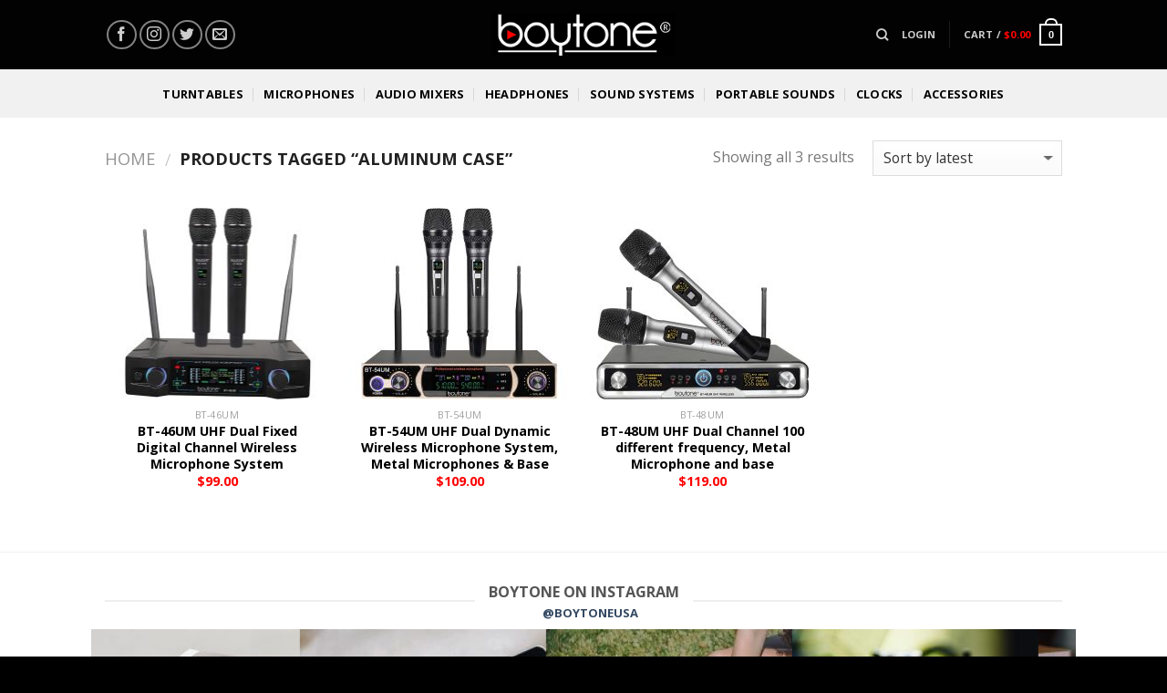

--- FILE ---
content_type: text/html; charset=UTF-8
request_url: https://boytone.com/product-tag/aluminum-case/
body_size: 30553
content:
<!DOCTYPE html>
<!--[if IE 9 ]> <html dir="ltr" lang="en-US" prefix="og: https://ogp.me/ns#" class="ie9 loading-site no-js"> <![endif]-->
<!--[if IE 8 ]> <html dir="ltr" lang="en-US" prefix="og: https://ogp.me/ns#" class="ie8 loading-site no-js"> <![endif]-->
<!--[if (gte IE 9)|!(IE)]><!--><html dir="ltr" lang="en-US" prefix="og: https://ogp.me/ns#" class="loading-site no-js"> <!--<![endif]-->
<head>
<meta charset="UTF-8" />
<meta name="viewport" content="width=device-width, initial-scale=1.0, maximum-scale=1.0, user-scalable=no" />
<link rel="profile" href="https://gmpg.org/xfn/11" />
<link rel="pingback" href="https://boytone.com/xmlrpc.php" />
<script>(function(html){html.className = html.className.replace(/\bno-js\b/,'js')})(document.documentElement);</script>
<title>aluminum case | Boytone</title>
<!-- All in One SEO 4.9.2 - aioseo.com -->
<meta name="robots" content="max-image-preview:large" />
<meta name="google-site-verification" content="YPBrTSj9U1gwq1wwVfH8JEzhNYerA24ngwX3y2NTcRk" />
<meta name="keywords" content="uhf,microphone,receiver,transmitter,microphones,led,antenna,aluminum case,metal,wireless" />
<link rel="canonical" href="https://boytone.com/product-tag/aluminum-case/" />
<meta name="generator" content="All in One SEO (AIOSEO) 4.9.2" />
<script type="application/ld+json" class="aioseo-schema">
{"@context":"https:\/\/schema.org","@graph":[{"@type":"BreadcrumbList","@id":"https:\/\/boytone.com\/product-tag\/aluminum-case\/#breadcrumblist","itemListElement":[{"@type":"ListItem","@id":"https:\/\/boytone.com#listItem","position":1,"name":"Home","item":"https:\/\/boytone.com","nextItem":{"@type":"ListItem","@id":"https:\/\/boytone.com\/shop\/#listItem","name":"Shop"}},{"@type":"ListItem","@id":"https:\/\/boytone.com\/shop\/#listItem","position":2,"name":"Shop","item":"https:\/\/boytone.com\/shop\/","nextItem":{"@type":"ListItem","@id":"https:\/\/boytone.com\/product-tag\/aluminum-case\/#listItem","name":"aluminum case"},"previousItem":{"@type":"ListItem","@id":"https:\/\/boytone.com#listItem","name":"Home"}},{"@type":"ListItem","@id":"https:\/\/boytone.com\/product-tag\/aluminum-case\/#listItem","position":3,"name":"aluminum case","previousItem":{"@type":"ListItem","@id":"https:\/\/boytone.com\/shop\/#listItem","name":"Shop"}}]},{"@type":"CollectionPage","@id":"https:\/\/boytone.com\/product-tag\/aluminum-case\/#collectionpage","url":"https:\/\/boytone.com\/product-tag\/aluminum-case\/","name":"aluminum case | Boytone","inLanguage":"en-US","isPartOf":{"@id":"https:\/\/boytone.com\/#website"},"breadcrumb":{"@id":"https:\/\/boytone.com\/product-tag\/aluminum-case\/#breadcrumblist"}},{"@type":"Organization","@id":"https:\/\/boytone.com\/#organization","name":"Boytone","description":"Sound Systems, Turntables, Microphones, Mixers, Portable and Wireless Speakers","url":"https:\/\/boytone.com\/"},{"@type":"WebSite","@id":"https:\/\/boytone.com\/#website","url":"https:\/\/boytone.com\/","name":"Boytone","description":"Sound Systems, Turntables, Microphones, Mixers, Portable and Wireless Speakers","inLanguage":"en-US","publisher":{"@id":"https:\/\/boytone.com\/#organization"}}]}
</script>
<!-- All in One SEO -->
<link rel='dns-prefetch' href='//fonts.googleapis.com' />
<link rel="alternate" type="application/rss+xml" title="Boytone &raquo; Feed" href="https://boytone.com/feed/" />
<link rel="alternate" type="application/rss+xml" title="Boytone &raquo; aluminum case Tag Feed" href="https://boytone.com/product-tag/aluminum-case/feed/" />
<style id='wp-img-auto-sizes-contain-inline-css' type='text/css'>
img:is([sizes=auto i],[sizes^="auto," i]){contain-intrinsic-size:3000px 1500px}
/*# sourceURL=wp-img-auto-sizes-contain-inline-css */
</style>
<link rel='stylesheet' id='layerslider-css' href='//boytone.com/wp-content/cache/wpfc-minified/799npxnp/9x8i0.css' type='text/css' media='all' />
<link rel='stylesheet' id='ls-google-fonts-css' href='https://fonts.googleapis.com/css?family=Lato:100,100i,200,200i,300,300i,400,400i,500,500i,600,600i,700,700i,800,800i,900,900i%7COpen+Sans:100,100i,200,200i,300,300i,400,400i,500,500i,600,600i,700,700i,800,800i,900,900i%7CIndie+Flower:100,100i,200,200i,300,300i,400,400i,500,500i,600,600i,700,700i,800,800i,900,900i%7COswald:100,100i,200,200i,300,300i,400,400i,500,500i,600,600i,700,700i,800,800i,900,900i' type='text/css' media='all' />
<style id='wp-emoji-styles-inline-css' type='text/css'>
img.wp-smiley, img.emoji {
display: inline !important;
border: none !important;
box-shadow: none !important;
height: 1em !important;
width: 1em !important;
margin: 0 0.07em !important;
vertical-align: -0.1em !important;
background: none !important;
padding: 0 !important;
}
/*# sourceURL=wp-emoji-styles-inline-css */
</style>
<style id='wp-block-library-inline-css' type='text/css'>
:root{--wp-block-synced-color:#7a00df;--wp-block-synced-color--rgb:122,0,223;--wp-bound-block-color:var(--wp-block-synced-color);--wp-editor-canvas-background:#ddd;--wp-admin-theme-color:#007cba;--wp-admin-theme-color--rgb:0,124,186;--wp-admin-theme-color-darker-10:#006ba1;--wp-admin-theme-color-darker-10--rgb:0,107,160.5;--wp-admin-theme-color-darker-20:#005a87;--wp-admin-theme-color-darker-20--rgb:0,90,135;--wp-admin-border-width-focus:2px}@media (min-resolution:192dpi){:root{--wp-admin-border-width-focus:1.5px}}.wp-element-button{cursor:pointer}:root .has-very-light-gray-background-color{background-color:#eee}:root .has-very-dark-gray-background-color{background-color:#313131}:root .has-very-light-gray-color{color:#eee}:root .has-very-dark-gray-color{color:#313131}:root .has-vivid-green-cyan-to-vivid-cyan-blue-gradient-background{background:linear-gradient(135deg,#00d084,#0693e3)}:root .has-purple-crush-gradient-background{background:linear-gradient(135deg,#34e2e4,#4721fb 50%,#ab1dfe)}:root .has-hazy-dawn-gradient-background{background:linear-gradient(135deg,#faaca8,#dad0ec)}:root .has-subdued-olive-gradient-background{background:linear-gradient(135deg,#fafae1,#67a671)}:root .has-atomic-cream-gradient-background{background:linear-gradient(135deg,#fdd79a,#004a59)}:root .has-nightshade-gradient-background{background:linear-gradient(135deg,#330968,#31cdcf)}:root .has-midnight-gradient-background{background:linear-gradient(135deg,#020381,#2874fc)}:root{--wp--preset--font-size--normal:16px;--wp--preset--font-size--huge:42px}.has-regular-font-size{font-size:1em}.has-larger-font-size{font-size:2.625em}.has-normal-font-size{font-size:var(--wp--preset--font-size--normal)}.has-huge-font-size{font-size:var(--wp--preset--font-size--huge)}.has-text-align-center{text-align:center}.has-text-align-left{text-align:left}.has-text-align-right{text-align:right}.has-fit-text{white-space:nowrap!important}#end-resizable-editor-section{display:none}.aligncenter{clear:both}.items-justified-left{justify-content:flex-start}.items-justified-center{justify-content:center}.items-justified-right{justify-content:flex-end}.items-justified-space-between{justify-content:space-between}.screen-reader-text{border:0;clip-path:inset(50%);height:1px;margin:-1px;overflow:hidden;padding:0;position:absolute;width:1px;word-wrap:normal!important}.screen-reader-text:focus{background-color:#ddd;clip-path:none;color:#444;display:block;font-size:1em;height:auto;left:5px;line-height:normal;padding:15px 23px 14px;text-decoration:none;top:5px;width:auto;z-index:100000}html :where(.has-border-color){border-style:solid}html :where([style*=border-top-color]){border-top-style:solid}html :where([style*=border-right-color]){border-right-style:solid}html :where([style*=border-bottom-color]){border-bottom-style:solid}html :where([style*=border-left-color]){border-left-style:solid}html :where([style*=border-width]){border-style:solid}html :where([style*=border-top-width]){border-top-style:solid}html :where([style*=border-right-width]){border-right-style:solid}html :where([style*=border-bottom-width]){border-bottom-style:solid}html :where([style*=border-left-width]){border-left-style:solid}html :where(img[class*=wp-image-]){height:auto;max-width:100%}:where(figure){margin:0 0 1em}html :where(.is-position-sticky){--wp-admin--admin-bar--position-offset:var(--wp-admin--admin-bar--height,0px)}@media screen and (max-width:600px){html :where(.is-position-sticky){--wp-admin--admin-bar--position-offset:0px}}
/*# sourceURL=wp-block-library-inline-css */
</style><link rel='stylesheet' id='wc-blocks-style-css' href='//boytone.com/wp-content/cache/wpfc-minified/32sc5i6j/6hr91.css' type='text/css' media='all' />
<style id='global-styles-inline-css' type='text/css'>
:root{--wp--preset--aspect-ratio--square: 1;--wp--preset--aspect-ratio--4-3: 4/3;--wp--preset--aspect-ratio--3-4: 3/4;--wp--preset--aspect-ratio--3-2: 3/2;--wp--preset--aspect-ratio--2-3: 2/3;--wp--preset--aspect-ratio--16-9: 16/9;--wp--preset--aspect-ratio--9-16: 9/16;--wp--preset--color--black: #000000;--wp--preset--color--cyan-bluish-gray: #abb8c3;--wp--preset--color--white: #ffffff;--wp--preset--color--pale-pink: #f78da7;--wp--preset--color--vivid-red: #cf2e2e;--wp--preset--color--luminous-vivid-orange: #ff6900;--wp--preset--color--luminous-vivid-amber: #fcb900;--wp--preset--color--light-green-cyan: #7bdcb5;--wp--preset--color--vivid-green-cyan: #00d084;--wp--preset--color--pale-cyan-blue: #8ed1fc;--wp--preset--color--vivid-cyan-blue: #0693e3;--wp--preset--color--vivid-purple: #9b51e0;--wp--preset--gradient--vivid-cyan-blue-to-vivid-purple: linear-gradient(135deg,rgb(6,147,227) 0%,rgb(155,81,224) 100%);--wp--preset--gradient--light-green-cyan-to-vivid-green-cyan: linear-gradient(135deg,rgb(122,220,180) 0%,rgb(0,208,130) 100%);--wp--preset--gradient--luminous-vivid-amber-to-luminous-vivid-orange: linear-gradient(135deg,rgb(252,185,0) 0%,rgb(255,105,0) 100%);--wp--preset--gradient--luminous-vivid-orange-to-vivid-red: linear-gradient(135deg,rgb(255,105,0) 0%,rgb(207,46,46) 100%);--wp--preset--gradient--very-light-gray-to-cyan-bluish-gray: linear-gradient(135deg,rgb(238,238,238) 0%,rgb(169,184,195) 100%);--wp--preset--gradient--cool-to-warm-spectrum: linear-gradient(135deg,rgb(74,234,220) 0%,rgb(151,120,209) 20%,rgb(207,42,186) 40%,rgb(238,44,130) 60%,rgb(251,105,98) 80%,rgb(254,248,76) 100%);--wp--preset--gradient--blush-light-purple: linear-gradient(135deg,rgb(255,206,236) 0%,rgb(152,150,240) 100%);--wp--preset--gradient--blush-bordeaux: linear-gradient(135deg,rgb(254,205,165) 0%,rgb(254,45,45) 50%,rgb(107,0,62) 100%);--wp--preset--gradient--luminous-dusk: linear-gradient(135deg,rgb(255,203,112) 0%,rgb(199,81,192) 50%,rgb(65,88,208) 100%);--wp--preset--gradient--pale-ocean: linear-gradient(135deg,rgb(255,245,203) 0%,rgb(182,227,212) 50%,rgb(51,167,181) 100%);--wp--preset--gradient--electric-grass: linear-gradient(135deg,rgb(202,248,128) 0%,rgb(113,206,126) 100%);--wp--preset--gradient--midnight: linear-gradient(135deg,rgb(2,3,129) 0%,rgb(40,116,252) 100%);--wp--preset--font-size--small: 13px;--wp--preset--font-size--medium: 20px;--wp--preset--font-size--large: 36px;--wp--preset--font-size--x-large: 42px;--wp--preset--spacing--20: 0.44rem;--wp--preset--spacing--30: 0.67rem;--wp--preset--spacing--40: 1rem;--wp--preset--spacing--50: 1.5rem;--wp--preset--spacing--60: 2.25rem;--wp--preset--spacing--70: 3.38rem;--wp--preset--spacing--80: 5.06rem;--wp--preset--shadow--natural: 6px 6px 9px rgba(0, 0, 0, 0.2);--wp--preset--shadow--deep: 12px 12px 50px rgba(0, 0, 0, 0.4);--wp--preset--shadow--sharp: 6px 6px 0px rgba(0, 0, 0, 0.2);--wp--preset--shadow--outlined: 6px 6px 0px -3px rgb(255, 255, 255), 6px 6px rgb(0, 0, 0);--wp--preset--shadow--crisp: 6px 6px 0px rgb(0, 0, 0);}:where(.is-layout-flex){gap: 0.5em;}:where(.is-layout-grid){gap: 0.5em;}body .is-layout-flex{display: flex;}.is-layout-flex{flex-wrap: wrap;align-items: center;}.is-layout-flex > :is(*, div){margin: 0;}body .is-layout-grid{display: grid;}.is-layout-grid > :is(*, div){margin: 0;}:where(.wp-block-columns.is-layout-flex){gap: 2em;}:where(.wp-block-columns.is-layout-grid){gap: 2em;}:where(.wp-block-post-template.is-layout-flex){gap: 1.25em;}:where(.wp-block-post-template.is-layout-grid){gap: 1.25em;}.has-black-color{color: var(--wp--preset--color--black) !important;}.has-cyan-bluish-gray-color{color: var(--wp--preset--color--cyan-bluish-gray) !important;}.has-white-color{color: var(--wp--preset--color--white) !important;}.has-pale-pink-color{color: var(--wp--preset--color--pale-pink) !important;}.has-vivid-red-color{color: var(--wp--preset--color--vivid-red) !important;}.has-luminous-vivid-orange-color{color: var(--wp--preset--color--luminous-vivid-orange) !important;}.has-luminous-vivid-amber-color{color: var(--wp--preset--color--luminous-vivid-amber) !important;}.has-light-green-cyan-color{color: var(--wp--preset--color--light-green-cyan) !important;}.has-vivid-green-cyan-color{color: var(--wp--preset--color--vivid-green-cyan) !important;}.has-pale-cyan-blue-color{color: var(--wp--preset--color--pale-cyan-blue) !important;}.has-vivid-cyan-blue-color{color: var(--wp--preset--color--vivid-cyan-blue) !important;}.has-vivid-purple-color{color: var(--wp--preset--color--vivid-purple) !important;}.has-black-background-color{background-color: var(--wp--preset--color--black) !important;}.has-cyan-bluish-gray-background-color{background-color: var(--wp--preset--color--cyan-bluish-gray) !important;}.has-white-background-color{background-color: var(--wp--preset--color--white) !important;}.has-pale-pink-background-color{background-color: var(--wp--preset--color--pale-pink) !important;}.has-vivid-red-background-color{background-color: var(--wp--preset--color--vivid-red) !important;}.has-luminous-vivid-orange-background-color{background-color: var(--wp--preset--color--luminous-vivid-orange) !important;}.has-luminous-vivid-amber-background-color{background-color: var(--wp--preset--color--luminous-vivid-amber) !important;}.has-light-green-cyan-background-color{background-color: var(--wp--preset--color--light-green-cyan) !important;}.has-vivid-green-cyan-background-color{background-color: var(--wp--preset--color--vivid-green-cyan) !important;}.has-pale-cyan-blue-background-color{background-color: var(--wp--preset--color--pale-cyan-blue) !important;}.has-vivid-cyan-blue-background-color{background-color: var(--wp--preset--color--vivid-cyan-blue) !important;}.has-vivid-purple-background-color{background-color: var(--wp--preset--color--vivid-purple) !important;}.has-black-border-color{border-color: var(--wp--preset--color--black) !important;}.has-cyan-bluish-gray-border-color{border-color: var(--wp--preset--color--cyan-bluish-gray) !important;}.has-white-border-color{border-color: var(--wp--preset--color--white) !important;}.has-pale-pink-border-color{border-color: var(--wp--preset--color--pale-pink) !important;}.has-vivid-red-border-color{border-color: var(--wp--preset--color--vivid-red) !important;}.has-luminous-vivid-orange-border-color{border-color: var(--wp--preset--color--luminous-vivid-orange) !important;}.has-luminous-vivid-amber-border-color{border-color: var(--wp--preset--color--luminous-vivid-amber) !important;}.has-light-green-cyan-border-color{border-color: var(--wp--preset--color--light-green-cyan) !important;}.has-vivid-green-cyan-border-color{border-color: var(--wp--preset--color--vivid-green-cyan) !important;}.has-pale-cyan-blue-border-color{border-color: var(--wp--preset--color--pale-cyan-blue) !important;}.has-vivid-cyan-blue-border-color{border-color: var(--wp--preset--color--vivid-cyan-blue) !important;}.has-vivid-purple-border-color{border-color: var(--wp--preset--color--vivid-purple) !important;}.has-vivid-cyan-blue-to-vivid-purple-gradient-background{background: var(--wp--preset--gradient--vivid-cyan-blue-to-vivid-purple) !important;}.has-light-green-cyan-to-vivid-green-cyan-gradient-background{background: var(--wp--preset--gradient--light-green-cyan-to-vivid-green-cyan) !important;}.has-luminous-vivid-amber-to-luminous-vivid-orange-gradient-background{background: var(--wp--preset--gradient--luminous-vivid-amber-to-luminous-vivid-orange) !important;}.has-luminous-vivid-orange-to-vivid-red-gradient-background{background: var(--wp--preset--gradient--luminous-vivid-orange-to-vivid-red) !important;}.has-very-light-gray-to-cyan-bluish-gray-gradient-background{background: var(--wp--preset--gradient--very-light-gray-to-cyan-bluish-gray) !important;}.has-cool-to-warm-spectrum-gradient-background{background: var(--wp--preset--gradient--cool-to-warm-spectrum) !important;}.has-blush-light-purple-gradient-background{background: var(--wp--preset--gradient--blush-light-purple) !important;}.has-blush-bordeaux-gradient-background{background: var(--wp--preset--gradient--blush-bordeaux) !important;}.has-luminous-dusk-gradient-background{background: var(--wp--preset--gradient--luminous-dusk) !important;}.has-pale-ocean-gradient-background{background: var(--wp--preset--gradient--pale-ocean) !important;}.has-electric-grass-gradient-background{background: var(--wp--preset--gradient--electric-grass) !important;}.has-midnight-gradient-background{background: var(--wp--preset--gradient--midnight) !important;}.has-small-font-size{font-size: var(--wp--preset--font-size--small) !important;}.has-medium-font-size{font-size: var(--wp--preset--font-size--medium) !important;}.has-large-font-size{font-size: var(--wp--preset--font-size--large) !important;}.has-x-large-font-size{font-size: var(--wp--preset--font-size--x-large) !important;}
/*# sourceURL=global-styles-inline-css */
</style>
<style id='classic-theme-styles-inline-css' type='text/css'>
/*! This file is auto-generated */
.wp-block-button__link{color:#fff;background-color:#32373c;border-radius:9999px;box-shadow:none;text-decoration:none;padding:calc(.667em + 2px) calc(1.333em + 2px);font-size:1.125em}.wp-block-file__button{background:#32373c;color:#fff;text-decoration:none}
/*# sourceURL=/wp-includes/css/classic-themes.min.css */
</style>
<link rel='stylesheet' id='contact-form-7-css' href='//boytone.com/wp-content/cache/wpfc-minified/k9favsrs/fwwiy.css' type='text/css' media='all' />
<style id='woocommerce-inline-inline-css' type='text/css'>
.woocommerce form .form-row .required { visibility: visible; }
/*# sourceURL=woocommerce-inline-inline-css */
</style>
<link rel='stylesheet' id='if-menu-site-css-css' href='//boytone.com/wp-content/cache/wpfc-minified/qlyb4dda/fwwiy.css' type='text/css' media='all' />
<link rel='stylesheet' id='flatsome-icons-css' href='//boytone.com/wp-content/cache/wpfc-minified/ft8jatt2/fwwiy.css' type='text/css' media='all' />
<link rel='stylesheet' id='newsletter-css' href='//boytone.com/wp-content/cache/wpfc-minified/6zsotoj0/fwwiy.css' type='text/css' media='all' />
<link rel='stylesheet' id='flatsome-main-css' href='//boytone.com/wp-content/cache/wpfc-minified/8vcx42rb/fwwiy.css' type='text/css' media='all' />
<link rel='stylesheet' id='flatsome-shop-css' href='//boytone.com/wp-content/cache/wpfc-minified/qvkoq9s5/fwwiy.css' type='text/css' media='all' />
<link rel='stylesheet' id='flatsome-style-css' href='//boytone.com/wp-content/cache/wpfc-minified/d2nvjlyd/fwwiy.css' type='text/css' media='all' />
<link rel='stylesheet' id='cart-tab-styles-css' href='//boytone.com/wp-content/cache/wpfc-minified/fdygbtzg/hgz8b.css' type='text/css' media='all' />
<style id='cart-tab-styles-inline-css' type='text/css'>
.woocommerce-cart-tab-container {
background-color: #f8f8f8;
}
.woocommerce-cart-tab,
.woocommerce-cart-tab-container .widget_shopping_cart .widgettitle,
.woocommerce-cart-tab-container .widget_shopping_cart .buttons {
background-color: #ffffff;
}
.woocommerce-cart-tab,
.woocommerce-cart-tab:hover {
color: #ffffff;
}
.woocommerce-cart-tab__contents {
background-color: #333333;
}
.woocommerce-cart-tab__icon-bag {
fill: #333333;
}
/*# sourceURL=cart-tab-styles-inline-css */
</style>
<script type="text/javascript">
window._nslDOMReady = (function () {
const executedCallbacks = new Set();
return function (callback) {
/**
* Third parties might dispatch DOMContentLoaded events, so we need to ensure that we only run our callback once!
*/
if (executedCallbacks.has(callback)) return;
const wrappedCallback = function () {
if (executedCallbacks.has(callback)) return;
executedCallbacks.add(callback);
callback();
};
if (document.readyState === "complete" || document.readyState === "interactive") {
wrappedCallback();
} else {
document.addEventListener("DOMContentLoaded", wrappedCallback);
}
};
})();
</script><script type="text/javascript" src="https://boytone.com/wp-content/plugins/enable-jquery-migrate-helper/js/jquery/jquery-1.12.4-wp.js?ver=1.12.4-wp" id="jquery-core-js"></script>
<script type="text/javascript" src="https://boytone.com/wp-content/plugins/enable-jquery-migrate-helper/js/jquery-migrate/jquery-migrate-1.4.1-wp.js?ver=1.4.1-wp" id="jquery-migrate-js"></script>
<script type="text/javascript" id="layerslider-utils-js-extra">
/* <![CDATA[ */
var LS_Meta = {"v":"7.9.6","fixGSAP":"1"};
//# sourceURL=layerslider-utils-js-extra
/* ]]> */
</script>
<script type="text/javascript" src="https://boytone.com/wp-content/plugins/LayerSlider/assets/static/layerslider/js/layerslider.utils.js?ver=7.9.6" id="layerslider-utils-js"></script>
<script type="text/javascript" src="https://boytone.com/wp-content/plugins/LayerSlider/assets/static/layerslider/js/layerslider.kreaturamedia.jquery.js?ver=7.9.6" id="layerslider-js"></script>
<script type="text/javascript" src="https://boytone.com/wp-content/plugins/LayerSlider/assets/static/layerslider/js/layerslider.transitions.js?ver=7.9.6" id="layerslider-transitions-js"></script>
<script type="text/javascript" src="https://boytone.com/wp-content/plugins/woocommerce/assets/js/jquery-blockui/jquery.blockUI.min.js?ver=2.7.0-wc.10.4.3" id="wc-jquery-blockui-js" defer="defer" data-wp-strategy="defer"></script>
<script type="text/javascript" id="wc-add-to-cart-js-extra">
/* <![CDATA[ */
var wc_add_to_cart_params = {"ajax_url":"/wp-admin/admin-ajax.php","wc_ajax_url":"/?wc-ajax=%%endpoint%%","i18n_view_cart":"View cart","cart_url":"https://boytone.com/cart/","is_cart":"","cart_redirect_after_add":"no"};
//# sourceURL=wc-add-to-cart-js-extra
/* ]]> */
</script>
<script type="text/javascript" src="https://boytone.com/wp-content/plugins/woocommerce/assets/js/frontend/add-to-cart.min.js?ver=10.4.3" id="wc-add-to-cart-js" defer="defer" data-wp-strategy="defer"></script>
<script type="text/javascript" src="https://boytone.com/wp-content/plugins/woocommerce/assets/js/js-cookie/js.cookie.min.js?ver=2.1.4-wc.10.4.3" id="wc-js-cookie-js" defer="defer" data-wp-strategy="defer"></script>
<script type="text/javascript" id="woocommerce-js-extra">
/* <![CDATA[ */
var woocommerce_params = {"ajax_url":"/wp-admin/admin-ajax.php","wc_ajax_url":"/?wc-ajax=%%endpoint%%","i18n_password_show":"Show password","i18n_password_hide":"Hide password"};
//# sourceURL=woocommerce-js-extra
/* ]]> */
</script>
<script type="text/javascript" src="https://boytone.com/wp-content/plugins/woocommerce/assets/js/frontend/woocommerce.min.js?ver=10.4.3" id="woocommerce-js" defer="defer" data-wp-strategy="defer"></script>
<script type="text/javascript" id="enhanced-ecommerce-google-analytics-js-extra">
/* <![CDATA[ */
var ConvAioGlobal = {"nonce":"e1fba1dd54"};
//# sourceURL=enhanced-ecommerce-google-analytics-js-extra
/* ]]> */
</script>
<script data-cfasync="false" data-no-optimize="1" data-pagespeed-no-defer type="text/javascript" src="https://boytone.com/wp-content/plugins/enhanced-e-commerce-for-woocommerce-store/public/js/con-gtm-google-analytics.js?ver=7.2.14" id="enhanced-ecommerce-google-analytics-js"></script>
<script data-cfasync="false" data-no-optimize="1" data-pagespeed-no-defer type="text/javascript" id="enhanced-ecommerce-google-analytics-js-after">
/* <![CDATA[ */
tvc_smd={"tvc_wcv":"10.4.3","tvc_wpv":"6.9","tvc_eev":"7.2.14","tvc_sub_data":{"sub_id":"83115","cu_id":"68732","pl_id":"1","ga_tra_option":"","ga_property_id":"","ga_measurement_id":"","ga_ads_id":"","ga_gmc_id":"","ga_gmc_id_p":"","op_gtag_js":"0","op_en_e_t":"0","op_rm_t_t":"0","op_dy_rm_t_t":"0","op_li_ga_wi_ads":"0","gmc_is_product_sync":"0","gmc_is_site_verified":"0","gmc_is_domain_claim":"0","gmc_product_count":"0","fb_pixel_id":""}};
//# sourceURL=enhanced-ecommerce-google-analytics-js-after
/* ]]> */
</script>
<script type="text/javascript" src="https://boytone.com/wp-content/plugins/woocommerce-cart-tab/includes/../assets/js/cart-tab.min.js?ver=1.1.2" id="cart-tab-script-js"></script>
<meta name="generator" content="Powered by LayerSlider 7.9.6 - Build Heros, Sliders, and Popups. Create Animations and Beautiful, Rich Web Content as Easy as Never Before on WordPress." />
<!-- LayerSlider updates and docs at: https://layerslider.com -->
<link rel="https://api.w.org/" href="https://boytone.com/wp-json/" /><link rel="alternate" title="JSON" type="application/json" href="https://boytone.com/wp-json/wp/v2/product_tag/244" /><link rel="EditURI" type="application/rsd+xml" title="RSD" href="https://boytone.com/xmlrpc.php?rsd" />
<script type="text/javascript">
//Grid displaying after loading of images
function display_grid() {
jQuery('[id^="ei-grid-loading-"]').hide();
jQuery('[id^="ei-grid-list-"]').show();
}
window.onload = display_grid;
jQuery(function () {
jQuery(document).on('click', '.fancybox-caption__body', function () {
jQuery(this).toggleClass('full-caption')
})
});
</script>
<style>.bg{opacity: 0; transition: opacity 1s; -webkit-transition: opacity 1s;} .bg-loaded{opacity: 1;}</style><!--[if IE]><link rel="stylesheet" type="text/css" href='//boytone.com/wp-content/cache/wpfc-minified/20i91azs/fwwiy.css'><script src="//html5shim.googlecode.com/svn/trunk/html5.js"></script><script>var head = document.getElementsByTagName('head')[0],style = document.createElement('style');style.type = 'text/css';style.styleSheet.cssText = ':before,:after{content:none !important';head.appendChild(style);setTimeout(function(){head.removeChild(style);}, 0);</script><script src="https://boytone.com/wp-content/themes/flatsome/assets/libs/ie-flexibility.js"></script><![endif]-->    <script type="text/javascript">
WebFontConfig = {
google: { families: [ "Open+Sans:regular,700","Open+Sans:regular,regular","Open+Sans:regular,700","Dancing+Script", ] }
};
(function() {
var wf = document.createElement('script');
wf.src = 'https://ajax.googleapis.com/ajax/libs/webfont/1/webfont.js';
wf.type = 'text/javascript';
wf.async = 'true';
var s = document.getElementsByTagName('script')[0];
s.parentNode.insertBefore(wf, s);
})(); </script>
<noscript><style>.woocommerce-product-gallery{ opacity: 1 !important; }</style></noscript>
<script data-cfasync="false" data-no-optimize="1" data-pagespeed-no-defer>
var tvc_lc = 'USD';
</script>
<script data-cfasync="false" data-no-optimize="1" data-pagespeed-no-defer>
var tvc_lc = 'USD';
</script>
<script data-cfasync="false" data-pagespeed-no-defer type="text/javascript">
window.dataLayer = window.dataLayer || [];
dataLayer.push({"event":"begin_datalayer","conv_track_email":"1","conv_track_phone":"1","conv_track_address":"1","conv_track_page_scroll":"1","conv_track_file_download":"1","conv_track_author":"1","conv_track_signup":"1","conv_track_signin":"1"});
</script>    <!-- Google Tag Manager by Conversios-->
<script>
(function(w, d, s, l, i) {
w[l] = w[l] || [];
w[l].push({
'gtm.start': new Date().getTime(),
event: 'gtm.js'
});
var f = d.getElementsByTagName(s)[0],
j = d.createElement(s),
dl = l != 'dataLayer' ? '&l=' + l : '';
j.async = true;
j.src =
'https://www.googletagmanager.com/gtm.js?id=' + i + dl;
f.parentNode.insertBefore(j, f);
})(window, document, 'script', 'dataLayer', 'GTM-NGTQ2D2P');
</script>
<!-- End Google Tag Manager -->
<script>
(window.gaDevIds = window.gaDevIds || []).push('5CDcaG');
</script>
<script data-cfasync="false" data-no-optimize="1" data-pagespeed-no-defer>
var tvc_lc = 'USD';
</script>
<script data-cfasync="false" data-no-optimize="1" data-pagespeed-no-defer>
var tvc_lc = 'USD';
</script>
<link rel="icon" href="https://boytone.com/wp-content/uploads/2015/09/cropped-boytone_favcon-150x150.jpg" sizes="32x32" />
<link rel="icon" href="https://boytone.com/wp-content/uploads/2015/09/cropped-boytone_favcon-300x300.jpg" sizes="192x192" />
<link rel="apple-touch-icon" href="https://boytone.com/wp-content/uploads/2015/09/cropped-boytone_favcon-300x300.jpg" />
<meta name="msapplication-TileImage" content="https://boytone.com/wp-content/uploads/2015/09/cropped-boytone_favcon-300x300.jpg" />
<style id="custom-css" type="text/css">:root {--primary-color: #446084;}/* Site Width */.header-main{height: 76px}#logo img{max-height: 76px}#logo{width:200px;}.header-bottom{min-height: 53px}.header-top{min-height: 30px}.has-transparent + .page-title:first-of-type,.has-transparent + #main > .page-title,.has-transparent + #main > div > .page-title,.has-transparent + #main .page-header-wrapper:first-of-type .page-title{padding-top: 126px;}.header.show-on-scroll,.stuck .header-main{height:70px!important}.stuck #logo img{max-height: 70px!important}.header-bg-color, .header-wrapper {background-color: rgba(0,0,0,0.9)}.header-bottom {background-color: #f1f1f1}.header-main .nav > li > a{line-height: 16px }.header-bottom-nav > li > a{line-height: 16px }@media (max-width: 549px) {.header-main{height: 70px}#logo img{max-height: 70px}}body{font-size: 100%;}@media screen and (max-width: 549px){body{font-size: 100%;}}body{font-family:"Open Sans", sans-serif}body{font-weight: 0}.nav > li > a {font-family:"Open Sans", sans-serif;}.nav > li > a {font-weight: 700;}h1,h2,h3,h4,h5,h6,.heading-font, .off-canvas-center .nav-sidebar.nav-vertical > li > a{font-family: "Open Sans", sans-serif;}h1,h2,h3,h4,h5,h6,.heading-font,.banner h1,.banner h2{font-weight: 700;}.alt-font{font-family: "Dancing Script", sans-serif;}.header:not(.transparent) .header-bottom-nav.nav > li > a{color: #000000;}.header:not(.transparent) .header-bottom-nav.nav > li > a:hover,.header:not(.transparent) .header-bottom-nav.nav > li.active > a,.header:not(.transparent) .header-bottom-nav.nav > li.current > a,.header:not(.transparent) .header-bottom-nav.nav > li > a.active,.header:not(.transparent) .header-bottom-nav.nav > li > a.current{color: #E81B1B;}.header-bottom-nav.nav-line-bottom > li > a:before,.header-bottom-nav.nav-line-grow > li > a:before,.header-bottom-nav.nav-line > li > a:before,.header-bottom-nav.nav-box > li > a:hover,.header-bottom-nav.nav-box > li.active > a,.header-bottom-nav.nav-pills > li > a:hover,.header-bottom-nav.nav-pills > li.active > a{color:#FFF!important;background-color: #E81B1B;}@media screen and (min-width: 550px){.products .box-vertical .box-image{min-width: 247px!important;width: 247px!important;}}.footer-2{background-color: #000000}.absolute-footer, html{background-color: #000000}.tnp-subscription-minimal input.tnp-submit, #block_widget-5>div.tnp.tnp-subscription-minimal.has-block.tooltipstered>form>input.tnp-email {display: block;}.tnp-subscription-minimal input.tnp-email, .tnp-subscription-minimal input.tnp-name {display: block;text-align: left;}.label-new.menu-item > a:after{content:"New";}.label-hot.menu-item > a:after{content:"Hot";}.label-sale.menu-item > a:after{content:"Sale";}.label-popular.menu-item > a:after{content:"Popular";}</style>		<style type="text/css" id="wp-custom-css">
/*
You can add your own CSS here.
Click the help icon above to learn more.
*/
div.product-footer > div > div.related.related-products-wrapper.product-section {
display:none;
}
span.amount { color:red !important }
.product-title a, a:hover {
color:black;
font-weight:bold;
}
#footer {
font-size: 13px;
}
#footer .social-icons {
font-size: 16px;
}
.single-product .ced {
display:none;
}
.nav-left .nav>li>a {
font-size: .7em;
}
.nav-right>li>a {
font-size: .7em;
}
.header-bottom-nav.nav > li.current-menu-item > a {
color:#E81B1B !important; 
}
.box-image .out-of-stock-label {
top: 80% !important;
color:Red;
}
</style>
<link rel='stylesheet' id='wc-authnet-blocks-checkout-style-css' href='//boytone.com/wp-content/cache/wpfc-minified/8jt5rnij/emks.css' type='text/css' media='all' />
<link rel='stylesheet' id='animate-css' href='//boytone.com/wp-content/cache/wpfc-minified/7y232a2r/fwwiy.css' type='text/css' media='all' />
<link rel='stylesheet' id='ei-carousel-css' href='//boytone.com/wp-content/cache/wpfc-minified/evr6v64/fwwiy.css' type='text/css' media='all' />
<link rel='stylesheet' id='ei-carousel-theme-css' href='//boytone.com/wp-content/cache/wpfc-minified/2qtxergw/fwwiy.css' type='text/css' media='all' />
<link rel='stylesheet' id='ei-polaroid-carousel-theme-css' href='//boytone.com/wp-content/cache/wpfc-minified/8x3hlgpc/fwwiy.css' type='text/css' media='all' />
<link rel='stylesheet' id='ei-showcase-carousel-theme-css' href='//boytone.com/wp-content/cache/wpfc-minified/dg2hl3x8/fwwiy.css' type='text/css' media='all' />
<link rel='stylesheet' id='fancybox_css-css' href='//boytone.com/wp-content/cache/wpfc-minified/8y8jxm05/fwwiy.css' type='text/css' media='all' />
<link rel='stylesheet' id='grid_fallback-css' href='//boytone.com/wp-content/cache/wpfc-minified/8a4mp9n6/fwwiy.css' type='text/css' media='all' />
<link rel='stylesheet' id='grid_style-css' href='//boytone.com/wp-content/cache/wpfc-minified/jmvejffr/fwwiy.css' type='text/css' media='all' />
<link rel='stylesheet' id='enjoy_instagramm_css-css' href='//boytone.com/wp-content/cache/wpfc-minified/folepnx6/fwwiy.css' type='text/css' media='all' />
</head>
<body data-rsssl=1 class="archive tax-product_tag term-aluminum-case term-244 wp-theme-flatsome wp-child-theme-flatsome-child theme-flatsome woocommerce woocommerce-page woocommerce-no-js lightbox nav-dropdown-has-arrow">
<a class="skip-link screen-reader-text" href="#main">Skip to content</a>
<div id="wrapper">
<header id="header" class="header has-sticky sticky-jump">
<div class="header-wrapper">
<div id="masthead" class="header-main show-logo-center nav-dark">
<div class="header-inner flex-row container logo-center medium-logo-center" role="navigation">
<!-- Logo -->
<div id="logo" class="flex-col logo">
<!-- Header logo -->
<a href="https://boytone.com/" title="Boytone - Sound Systems, Turntables, Microphones, Mixers, Portable and Wireless Speakers" rel="home">
<img width="200" height="76" src="https://boytone.com/wp-content/uploads/2017/10/boytone-60.jpg" class="header_logo header-logo" alt="Boytone"/><img  width="200" height="76" src="https://boytone.com/wp-content/uploads/2017/10/boytone-60.jpg" class="header-logo-dark" alt="Boytone"/></a>
</div>
<!-- Mobile Left Elements -->
<div class="flex-col show-for-medium flex-left">
<ul class="mobile-nav nav nav-left ">
<li class="nav-icon has-icon">
<a href="#" data-open="#main-menu" data-pos="left" data-bg="main-menu-overlay" data-color="" class="is-small" aria-controls="main-menu" aria-expanded="false">
<i class="icon-menu" ></i>
</a>
</li>            </ul>
</div>
<!-- Left Elements -->
<div class="flex-col hide-for-medium flex-left
">
<ul class="header-nav header-nav-main nav nav-left  nav-uppercase" >
<li class="html header-social-icons ml-0">
<div class="social-icons follow-icons " ><a href="https://www.facebook.com/boytoneusa/" target="_blank" data-label="Facebook"  rel="nofollow" class="icon button circle is-outline facebook tooltip" title="Follow on Facebook"><i class="icon-facebook" ></i></a><a href="https://www.instagram.com/boytoneusa/" target="_blank" rel="nofollow" data-label="Instagram" class="icon button circle is-outline  instagram tooltip" title="Follow on Instagram"><i class="icon-instagram" ></i></a><a href="https://twitter.com/boytoneusa?lang=en" target="_blank"  data-label="Twitter"  rel="nofollow" class="icon button circle is-outline  twitter tooltip" title="Follow on Twitter"><i class="icon-twitter" ></i></a><a href="mailto:customerservice@boytone.com" target="_blank"  data-label="E-mail"  rel="nofollow" class="icon button circle is-outline  email tooltip" title="Send us an email"><i class="icon-envelop" ></i></a></div></li>            </ul>
</div>
<!-- Right Elements -->
<div class="flex-col hide-for-medium flex-right">
<ul class="header-nav header-nav-main nav nav-right  nav-uppercase">
<li class="header-search header-search-dropdown has-icon has-dropdown menu-item-has-children">
<a href="#" class="is-small"><i class="icon-search" ></i></a>
<ul class="nav-dropdown nav-dropdown-default">
<li class="header-search-form search-form html relative has-icon">
<div class="header-search-form-wrapper">
<div class="searchform-wrapper ux-search-box relative form- is-normal"><form method="get" class="searchform" action="https://boytone.com/" role="search">
<div class="flex-row relative">
<div class="flex-col flex-grow">
<input type="search" class="search-field mb-0" name="s" value="" placeholder="Search&hellip;" />
<input type="hidden" name="post_type" value="product" />
</div><!-- .flex-col -->
<div class="flex-col">
<button type="submit" class="ux-search-submit submit-button secondary button icon mb-0">
<i class="icon-search" ></i>				</button>
</div><!-- .flex-col -->
</div><!-- .flex-row -->
<div class="live-search-results text-left z-top"></div>
</form>
</div>	</div>
</li>	</ul><!-- .nav-dropdown -->
</li>
<li class="account-item has-icon
"
>
<a href="https://boytone.com/my-account/"
class="nav-top-link nav-top-not-logged-in "
data-open="#login-form-popup"  >
<span>
Login      </span>
</a><!-- .account-login-link -->
</li>
<li class="header-divider"></li><li class="cart-item has-icon
has-dropdown">
<a href="https://boytone.com/cart/" title="Cart" class="header-cart-link is-small">
<span class="header-cart-title">
Cart   /      <span class="cart-price"><span class="woocommerce-Price-amount amount"><bdi><span class="woocommerce-Price-currencySymbol">&#36;</span>0.00</bdi></span></span>
</span>
<span class="cart-icon image-icon">
<strong>0</strong>
</span> 
</a>
<ul class="nav-dropdown nav-dropdown-default">
<li class="html widget_shopping_cart">
<div class="widget_shopping_cart_content">
<p class="woocommerce-mini-cart__empty-message">No products in the cart.</p>
</div>
</li>
</ul><!-- .nav-dropdown -->
</li>
</ul>
</div>
<!-- Mobile Right Elements -->
<div class="flex-col show-for-medium flex-right">
<ul class="mobile-nav nav nav-right ">
<li class="cart-item has-icon">
<a href="https://boytone.com/cart/" class="header-cart-link off-canvas-toggle nav-top-link is-small" data-open="#cart-popup" data-class="off-canvas-cart" title="Cart" data-pos="right">
<span class="cart-icon image-icon">
<strong>0</strong>
</span> 
</a>
<!-- Cart Sidebar Popup -->
<div id="cart-popup" class="mfp-hide widget_shopping_cart">
<div class="cart-popup-inner inner-padding">
<div class="cart-popup-title text-center">
<h4 class="uppercase">Cart</h4>
<div class="is-divider"></div>
</div>
<div class="widget_shopping_cart_content">
<p class="woocommerce-mini-cart__empty-message">No products in the cart.</p>
</div>
<div class="cart-sidebar-content relative"></div>  </div>
</div>
</li>
</ul>
</div>
</div><!-- .header-inner -->
<!-- Header divider -->
<div class="container"><div class="top-divider full-width"></div></div>
</div><!-- .header-main --><div id="wide-nav" class="header-bottom wide-nav flex-has-center hide-for-medium">
<div class="flex-row container">
<div class="flex-col hide-for-medium flex-center">
<ul class="nav header-nav header-bottom-nav nav-center  nav-divided nav-uppercase">
<li id="menu-item-2537" class="menu-item menu-item-type-taxonomy menu-item-object-product_cat  menu-item-2537"><a href="https://boytone.com/product-category/turntables/" class="nav-top-link">Turntables</a></li>
<li id="menu-item-3410" class="menu-item menu-item-type-taxonomy menu-item-object-product_cat  menu-item-3410"><a href="https://boytone.com/product-category/microphones/" class="nav-top-link">Microphones</a></li>
<li id="menu-item-3400" class="menu-item menu-item-type-taxonomy menu-item-object-product_cat  menu-item-3400"><a href="https://boytone.com/product-category/mixers/" class="nav-top-link">Audio Mixers</a></li>
<li id="menu-item-11833" class="menu-item menu-item-type-taxonomy menu-item-object-product_cat  menu-item-11833"><a href="https://boytone.com/product-category/headphones/" class="nav-top-link">Headphones</a></li>
<li id="menu-item-2536" class="menu-item menu-item-type-taxonomy menu-item-object-product_cat  menu-item-2536"><a href="https://boytone.com/product-category/sound-systems/" class="nav-top-link">Sound Systems</a></li>
<li id="menu-item-2535" class="menu-item menu-item-type-taxonomy menu-item-object-product_cat  menu-item-2535"><a href="https://boytone.com/product-category/portable-sounds/" class="nav-top-link">Portable Sounds</a></li>
<li id="menu-item-12302" class="menu-item menu-item-type-taxonomy menu-item-object-product_cat  menu-item-12302"><a href="https://boytone.com/product-category/clocks/" class="nav-top-link">Clocks</a></li>
<li id="menu-item-2534" class="menu-item menu-item-type-taxonomy menu-item-object-product_cat  menu-item-2534"><a href="https://boytone.com/product-category/accessories/" class="nav-top-link">Accessories</a></li>
</ul>
</div><!-- flex-col -->
</div><!-- .flex-row -->
</div><!-- .header-bottom -->
<div class="header-bg-container fill"><div class="header-bg-image fill"></div><div class="header-bg-color fill"></div></div><!-- .header-bg-container -->   </div><!-- header-wrapper-->
</header>
<div class="shop-page-title category-page-title page-title ">
<div class="page-title-inner flex-row  medium-flex-wrap container">
<div class="flex-col flex-grow medium-text-center">
<div class="is-large">
<nav class="woocommerce-breadcrumb breadcrumbs"><a href="https://boytone.com">Home</a> <span class="divider">&#47;</span> Products tagged &ldquo;aluminum case&rdquo;</nav></div>
</div><!-- .flex-left -->
<div class="flex-col medium-text-center">
<p class="woocommerce-result-count hide-for-medium">
Showing all 3 results</p>
<form class="woocommerce-ordering" method="get">
<select name="orderby" class="orderby">
<option value="sku-asc" >Sort by SKU: low to high</option>
<option value="sku-desc" >Sort by SKU: high to low</option>
<option value="date"  selected='selected'>Sort by latest</option>
<option value="price" >Sort by price: low to high</option>
<option value="price-desc" >Sort by price: high to low</option>
<option value="title-asc" >Sort by title: A to Z</option>
<option value="title-desc" >Sort by title: Z to A</option>
</select>
</form>
</div><!-- .flex-right -->
</div><!-- flex-row -->
</div><!-- .page-title -->
<main id="main" class="">
<div class="row category-page-row">
<div class="col large-12">
<div class="shop-container">
<div class="woocommerce-notices-wrapper"></div>
<div class="products row row-small large-columns-4 medium-columns-4 small-columns-2">
<div class="product-small col has-hover post-3462 product type-product status-publish has-post-thumbnail product_cat-microphones product_tag-aluminum-case product_tag-antenna product_tag-channels product_tag-fixed product_tag-led product_tag-microphone product_tag-microphones product_tag-receiver product_tag-transmitter product_tag-uhf first instock taxable shipping-taxable purchasable product-type-simple">
<div class="col-inner">
<div class="badge-container absolute left top z-1">
</div>
<div class="product-small box ">
<div class="box-image">
<div class="image-fade_in_back">
<a href="https://boytone.com/product/uhf-digital-channel-wireless-microphone-system-microphones/">
<img width="247" height="210" src="https://boytone.com/wp-content/uploads/2018/10/46UM-1-247x210.jpeg" class="attachment-woocommerce_thumbnail size-woocommerce_thumbnail" alt="BT-46UM UHF Dual Fixed Digital Channel Wireless Microphone System" decoding="async" fetchpriority="high" srcset="https://boytone.com/wp-content/uploads/2018/10/46UM-1-247x210.jpeg 247w, https://boytone.com/wp-content/uploads/2018/10/46UM-1-471x400.jpeg 471w, https://boytone.com/wp-content/uploads/2018/10/46UM-1-941x800.jpeg 941w, https://boytone.com/wp-content/uploads/2018/10/46UM-1-768x653.jpeg 768w, https://boytone.com/wp-content/uploads/2018/10/46UM-1-510x433.jpeg 510w, https://boytone.com/wp-content/uploads/2018/10/46UM-1.jpeg 1358w" sizes="(max-width: 247px) 100vw, 247px" /><img width="247" height="210" src="https://boytone.com/wp-content/uploads/2018/10/46UM-4-247x210.jpeg" class="show-on-hover absolute fill hide-for-small back-image" alt="" decoding="async" srcset="https://boytone.com/wp-content/uploads/2018/10/46UM-4-247x210.jpeg 247w, https://boytone.com/wp-content/uploads/2018/10/46UM-4-471x400.jpeg 471w, https://boytone.com/wp-content/uploads/2018/10/46UM-4-941x800.jpeg 941w, https://boytone.com/wp-content/uploads/2018/10/46UM-4-768x653.jpeg 768w, https://boytone.com/wp-content/uploads/2018/10/46UM-4-510x433.jpeg 510w, https://boytone.com/wp-content/uploads/2018/10/46UM-4.jpeg 1358w" sizes="(max-width: 247px) 100vw, 247px" />				</a>
</div>
<div class="image-tools is-small top right show-on-hover">
</div>
<div class="image-tools is-small hide-for-small bottom left show-on-hover">
</div>
<div class="image-tools grid-tools text-center hide-for-small bottom hover-slide-in show-on-hover">
<a class="quick-view" data-prod="3462" href="#quick-view">Quick View</a>			</div>
</div><!-- box-image -->
<div class="box-text box-text-products text-center grid-style-2">
<div class="title-wrapper">  <p class="category uppercase is-smaller no-text-overflow product-cat op-7">
BT-46UM   </p> <p class="name product-title"><a href="https://boytone.com/product/uhf-digital-channel-wireless-microphone-system-microphones/">BT-46UM UHF Dual Fixed Digital Channel Wireless Microphone System</a></p></div><div class="price-wrapper">
<span class="price"><span class="woocommerce-Price-amount amount"><bdi><span class="woocommerce-Price-currencySymbol">&#36;</span>99.00</bdi></span></span>
</div>		</div><!-- box-text -->
</div><!-- box -->
</div><!-- .col-inner -->
</div><!-- col -->
<div class="product-small col has-hover post-9657 product type-product status-publish has-post-thumbnail product_cat-microphones product_tag-aluminum-case product_tag-antenna product_tag-channels product_tag-fixed product_tag-microphone product_tag-microphones product_tag-receiver product_tag-transmitter product_tag-uhf  instock taxable shipping-taxable purchasable product-type-simple">
<div class="col-inner">
<div class="badge-container absolute left top z-1">
</div>
<div class="product-small box ">
<div class="box-image">
<div class="image-fade_in_back">
<a href="https://boytone.com/product/bt-54um-uhf-dual-dynamic-wireless-microphone-system-with-2-metal-microphones-and-metal-base/">
<img width="247" height="210" src="https://boytone.com/wp-content/uploads/2020/01/54UM-1-247x210.jpeg" class="attachment-woocommerce_thumbnail size-woocommerce_thumbnail" alt="BT-54UM UHF Dual Dynamic Wireless Microphone System, Metal Microphones &amp; Base" decoding="async" srcset="https://boytone.com/wp-content/uploads/2020/01/54UM-1-247x210.jpeg 247w, https://boytone.com/wp-content/uploads/2020/01/54UM-1-471x400.jpeg 471w, https://boytone.com/wp-content/uploads/2020/01/54UM-1-941x800.jpeg 941w, https://boytone.com/wp-content/uploads/2020/01/54UM-1-768x653.jpeg 768w, https://boytone.com/wp-content/uploads/2020/01/54UM-1-510x433.jpeg 510w, https://boytone.com/wp-content/uploads/2020/01/54UM-1.jpeg 1358w" sizes="(max-width: 247px) 100vw, 247px" /><img width="247" height="210" src="https://boytone.com/wp-content/uploads/2020/01/54UM-2-247x210.jpeg" class="show-on-hover absolute fill hide-for-small back-image" alt="" decoding="async" loading="lazy" srcset="https://boytone.com/wp-content/uploads/2020/01/54UM-2-247x210.jpeg 247w, https://boytone.com/wp-content/uploads/2020/01/54UM-2-471x400.jpeg 471w, https://boytone.com/wp-content/uploads/2020/01/54UM-2-941x800.jpeg 941w, https://boytone.com/wp-content/uploads/2020/01/54UM-2-768x653.jpeg 768w, https://boytone.com/wp-content/uploads/2020/01/54UM-2-510x433.jpeg 510w, https://boytone.com/wp-content/uploads/2020/01/54UM-2.jpeg 1358w" sizes="auto, (max-width: 247px) 100vw, 247px" />				</a>
</div>
<div class="image-tools is-small top right show-on-hover">
</div>
<div class="image-tools is-small hide-for-small bottom left show-on-hover">
</div>
<div class="image-tools grid-tools text-center hide-for-small bottom hover-slide-in show-on-hover">
<a class="quick-view" data-prod="9657" href="#quick-view">Quick View</a>			</div>
</div><!-- box-image -->
<div class="box-text box-text-products text-center grid-style-2">
<div class="title-wrapper">  <p class="category uppercase is-smaller no-text-overflow product-cat op-7">
BT-54UM   </p> <p class="name product-title"><a href="https://boytone.com/product/bt-54um-uhf-dual-dynamic-wireless-microphone-system-with-2-metal-microphones-and-metal-base/">BT-54UM UHF Dual Dynamic Wireless Microphone System, Metal Microphones &#038; Base</a></p></div><div class="price-wrapper">
<span class="price"><span class="woocommerce-Price-amount amount"><bdi><span class="woocommerce-Price-currencySymbol">&#36;</span>109.00</bdi></span></span>
</div>		</div><!-- box-text -->
</div><!-- box -->
</div><!-- .col-inner -->
</div><!-- col -->
<div class="product-small col has-hover post-3470 product type-product status-publish has-post-thumbnail product_cat-microphones product_tag-aluminum-case product_tag-antenna product_tag-channels product_tag-dual product_tag-led product_tag-metal product_tag-microphone product_tag-microphones product_tag-receiver product_tag-uhf product_tag-wireless  instock taxable shipping-taxable purchasable product-type-simple">
<div class="col-inner">
<div class="badge-container absolute left top z-1">
</div>
<div class="product-small box ">
<div class="box-image">
<div class="image-fade_in_back">
<a href="https://boytone.com/product/uhf-wireless-microphone-48/">
<img width="247" height="210" src="https://boytone.com/wp-content/uploads/2018/10/48UM-1-247x210.jpeg" class="attachment-woocommerce_thumbnail size-woocommerce_thumbnail" alt="BT-48UM UHF Dual Channel 100 different frequency, Metal Microphone and base" decoding="async" loading="lazy" srcset="https://boytone.com/wp-content/uploads/2018/10/48UM-1-247x210.jpeg 247w, https://boytone.com/wp-content/uploads/2018/10/48UM-1-471x400.jpeg 471w, https://boytone.com/wp-content/uploads/2018/10/48UM-1-941x800.jpeg 941w, https://boytone.com/wp-content/uploads/2018/10/48UM-1-768x653.jpeg 768w, https://boytone.com/wp-content/uploads/2018/10/48UM-1-510x433.jpeg 510w, https://boytone.com/wp-content/uploads/2018/10/48UM-1.jpeg 1358w" sizes="auto, (max-width: 247px) 100vw, 247px" /><img width="247" height="210" src="https://boytone.com/wp-content/uploads/2018/10/48UM-3-247x210.jpeg" class="show-on-hover absolute fill hide-for-small back-image" alt="" decoding="async" loading="lazy" srcset="https://boytone.com/wp-content/uploads/2018/10/48UM-3-247x210.jpeg 247w, https://boytone.com/wp-content/uploads/2018/10/48UM-3-471x400.jpeg 471w, https://boytone.com/wp-content/uploads/2018/10/48UM-3-941x800.jpeg 941w, https://boytone.com/wp-content/uploads/2018/10/48UM-3-768x653.jpeg 768w, https://boytone.com/wp-content/uploads/2018/10/48UM-3-510x433.jpeg 510w, https://boytone.com/wp-content/uploads/2018/10/48UM-3.jpeg 1358w" sizes="auto, (max-width: 247px) 100vw, 247px" />				</a>
</div>
<div class="image-tools is-small top right show-on-hover">
</div>
<div class="image-tools is-small hide-for-small bottom left show-on-hover">
</div>
<div class="image-tools grid-tools text-center hide-for-small bottom hover-slide-in show-on-hover">
<a class="quick-view" data-prod="3470" href="#quick-view">Quick View</a>			</div>
</div><!-- box-image -->
<div class="box-text box-text-products text-center grid-style-2">
<div class="title-wrapper">  <p class="category uppercase is-smaller no-text-overflow product-cat op-7">
BT-48UM   </p> <p class="name product-title"><a href="https://boytone.com/product/uhf-wireless-microphone-48/">BT-48UM UHF Dual Channel 100 different frequency, Metal Microphone and base</a></p></div><div class="price-wrapper">
<span class="price"><span class="woocommerce-Price-amount amount"><bdi><span class="woocommerce-Price-currencySymbol">&#36;</span>119.00</bdi></span></span>
</div>		</div><!-- box-text -->
</div><!-- box -->
</div><!-- .col-inner -->
</div><!-- col -->
</div><!-- row -->
</div><!-- shop container -->
</div><!-- .large-12  -->
</div><!-- .row -->

</main><!-- #main -->
<footer id="footer" class="footer-wrapper">
<!-- FOOTER 1 -->
<div class="footer-widgets footer footer-1">
<div class="row large-columns-1 mb-0">
<div id="block_widget-6" class="col pb-0 widget block_widget">
<h3 class="section-title section-title-center"><b></b><span class="section-title-main" style="font-size:undefined;">BOYTONE ON INSTAGRAM<br><a href="https://www.instagram.com/boytoneusa/" target="_blank">@BOYTONEUSA</a></span><b></b></h3>
<div class="row"  id="row-314345019">
<script type="text/javascript">
jQuery(function ($) {
$().fancybox({
selector: '#reload_enjoyinstagram_carousel_1 .fancybox',
preventCaptionOverlap: false,
hash: false,
animationEffect: "fade",
transitionEffect: "fade",
closeExisting: true,
keyboard: true,
image: {
preload: true
}
});
function LoadEnjoyInstagramCarousel() {
new Swiper('#ei-carousel-1', {
loop: true,
navigation: {nextEl: ".swiper-button-next-1", prevEl: ".swiper-button-prev-1"},
pagination: {el: ".swiper-pagination-1", type: "bullets", clickable: true, dynamicBullets: true, dynamicMainBullets: 3},
autoplay: {delay: 3000, disableOnInteraction: false, waitForTransition: false},
speed: 2000,
spaceBetween: 0,
slidesPerView: 4,
breakpoints: {
0: {
slidesPerView: 1					},
480: {
slidesPerView: 3					},
600: {
slidesPerView: 5					},
768: {
slidesPerView:5					},
1024: {
slidesPerView:4,
}
},
on: {
update: function () {
for (var i in this.imagesToLoad) {
var img = this.imagesToLoad[i];
if (img && img.className && img.className.indexOf('ig-img') !== -1) {
img.style.height = img.width + 'px';
}
}
},
}
})
}
LoadEnjoyInstagramCarousel();
});
</script>
<div id="reload_enjoyinstagram_carousel_1">
<div id="ei-carousel-1" class="ei-carousel swiper-container ">
<div class="swiper-wrapper">
<div class="swiper-slide ei-media-type-image">
<div class="slide-inner">
<a
data-author-image="https://scontent-lga3-2.xx.fbcdn.net/v/t51.2885-15/14063610_1107733882652394_1521351013_a.jpg?_nc_cat=104&ccb=1-7&_nc_sid=86c713&_nc_ohc=ikrn-aU9JpwAX_OO4XZ&_nc_ht=scontent-lga3-2.xx&edm=AL-3X8kEAAAA&oh=00_AfDpQt5hTpIXUNCDnauZehQW0EfCMfUstFJ6fIo0KVddyA&oe=64A2CEB7"
data-media-id="1"
data-likes-count="1079"
data-author-username="boytoneusa"
data-link="https://www.instagram.com/p/By_X0pnhPFT/"
data-caption="Wireless Charger with Clock, Calendar, Temperature display and Night Light. #Boytone<br />
<br />
Everything you need."
data-type="image"
title="Wireless Charger with Clock, Calendar, Temperature display and Night Light. #Boytone
Everything you need." rel="gallery_swypebox"
class="fancybox"
href="https://scontent-sjc3-1.cdninstagram.com/v/t51.2885-15/62473222_113952879648492_7387013291402651745_n.jpg?_nc_cat=109&ccb=1-7&_nc_sid=18de74&_nc_ohc=YLwbZ7yqFZwAX-5CKQL&_nc_ht=scontent-sjc3-1.cdninstagram.com&edm=AM6HXa8EAAAA&oh=00_AfD1JNMYdTAcNAmf1yQcClqwFENpWN0HAl6k_5q5vOnYjA&oe=65EEA742" style="background-image: url('https://boytone.com/wp-content/uploads/ei-cache/17873687524384987_320.jpg'); background-size: cover; display: block;">
<img alt="Wireless Charger with Clock, Calendar, Temperature display and Night Light. #Boytone
Everything you need." src="https://boytone.com/wp-content/uploads/ei-cache/17873687524384987_320.jpg"
class="ig-img" style="opacity: 0;">
</a>
</div>
</div>
<div class="swiper-slide ei-media-type-image">
<div class="slide-inner">
<a
data-author-image="https://scontent-lga3-2.xx.fbcdn.net/v/t51.2885-15/14063610_1107733882652394_1521351013_a.jpg?_nc_cat=104&ccb=1-7&_nc_sid=86c713&_nc_ohc=ikrn-aU9JpwAX_OO4XZ&_nc_ht=scontent-lga3-2.xx&edm=AL-3X8kEAAAA&oh=00_AfDpQt5hTpIXUNCDnauZehQW0EfCMfUstFJ6fIo0KVddyA&oe=64A2CEB7"
data-media-id="2"
data-likes-count="426"
data-author-username="boytoneusa"
data-link="https://www.instagram.com/p/BmCTutVANMA/"
data-caption="Ready to go with the #Boytone Portable Bluetooth clock radio. #TakeYourMusicAnywhere"
data-type="image"
title="Ready to go with the #Boytone Portable Bluetooth clock radio. #TakeYourMusicAnywhere" rel="gallery_swypebox"
class="fancybox"
href="https://scontent-sjc3-1.cdninstagram.com/v/t51.2885-15/37654430_2114234468824364_4375385207088349184_n.jpg?_nc_cat=103&ccb=1-7&_nc_sid=18de74&_nc_ohc=zwF7EQkyyTsAX-5CxTU&_nc_ht=scontent-sjc3-1.cdninstagram.com&edm=AM6HXa8EAAAA&oh=00_AfBtvO6qExAcB0oAJSuhj7vyUHTm9SM-2eV1twZkCm-6Hw&oe=65EFA324" style="background-image: url('https://boytone.com/wp-content/uploads/ei-cache/17867526688268988_320.jpg'); background-size: cover; display: block;">
<img alt="Ready to go with the #Boytone Portable Bluetooth clock radio. #TakeYourMusicAnywhere" src="https://boytone.com/wp-content/uploads/ei-cache/17867526688268988_320.jpg"
class="ig-img" style="opacity: 0;">
</a>
</div>
</div>
<div class="swiper-slide ei-media-type-image">
<div class="slide-inner">
<a
data-author-image="https://scontent-lga3-2.xx.fbcdn.net/v/t51.2885-15/14063610_1107733882652394_1521351013_a.jpg?_nc_cat=104&ccb=1-7&_nc_sid=86c713&_nc_ohc=ikrn-aU9JpwAX_OO4XZ&_nc_ht=scontent-lga3-2.xx&edm=AL-3X8kEAAAA&oh=00_AfDpQt5hTpIXUNCDnauZehQW0EfCMfUstFJ6fIo0KVddyA&oe=64A2CEB7"
data-media-id="3"
data-likes-count="421"
data-author-username="boytoneusa"
data-link="https://www.instagram.com/p/BlttYALA1Ha/"
data-caption="Take your #Boytone collection inside to out. #TakeYourMusicAnywhere"
data-type="image"
title="Take your #Boytone collection inside to out. #TakeYourMusicAnywhere" rel="gallery_swypebox"
class="fancybox"
href="https://scontent-sjc3-1.cdninstagram.com/v/t51.2885-15/37081404_279569029470570_7169014128919445504_n.jpg?_nc_cat=107&ccb=1-7&_nc_sid=18de74&_nc_ohc=UV8gxoI9GcMAX_I6iC5&_nc_ht=scontent-sjc3-1.cdninstagram.com&edm=AM6HXa8EAAAA&oh=00_AfAvNhFnIlUi40BWJ_cbGwBzESdU7N2UHIDwRd2DVXeS5Q&oe=65F06059" style="background-image: url('https://boytone.com/wp-content/uploads/ei-cache/17900908894219843_320.jpg'); background-size: cover; display: block;">
<img alt="Take your #Boytone collection inside to out. #TakeYourMusicAnywhere" src="https://boytone.com/wp-content/uploads/ei-cache/17900908894219843_320.jpg"
class="ig-img" style="opacity: 0;">
</a>
</div>
</div>
<div class="swiper-slide ei-media-type-image">
<div class="slide-inner">
<a
data-author-image="https://scontent-lga3-2.xx.fbcdn.net/v/t51.2885-15/14063610_1107733882652394_1521351013_a.jpg?_nc_cat=104&ccb=1-7&_nc_sid=86c713&_nc_ohc=ikrn-aU9JpwAX_OO4XZ&_nc_ht=scontent-lga3-2.xx&edm=AL-3X8kEAAAA&oh=00_AfDpQt5hTpIXUNCDnauZehQW0EfCMfUstFJ6fIo0KVddyA&oe=64A2CEB7"
data-media-id="4"
data-likes-count="464"
data-author-username="boytoneusa"
data-link="https://www.instagram.com/p/Bjvhx7uAswb/"
data-caption="The perfect design with the full experience. #Boytone"
data-type="image"
title="The perfect design with the full experience. #Boytone" rel="gallery_swypebox"
class="fancybox"
href="https://scontent-sjc3-1.cdninstagram.com/v/t51.2885-15/34301558_182649395907178_2985836138620518400_n.jpg?_nc_cat=106&ccb=1-7&_nc_sid=18de74&_nc_ohc=lJokTEOyg1gAX8KkJPH&_nc_ht=scontent-sjc3-1.cdninstagram.com&edm=AM6HXa8EAAAA&oh=00_AfCJMEg_eX-bPFjUf8LgRmYqDJGSE01WpY__GHdxgkEBhw&oe=65EF4F4C" style="background-image: url('https://boytone.com/wp-content/uploads/ei-cache/17943185506075942_320.jpg'); background-size: cover; display: block;">
<img alt="The perfect design with the full experience. #Boytone" src="https://boytone.com/wp-content/uploads/ei-cache/17943185506075942_320.jpg"
class="ig-img" style="opacity: 0;">
</a>
</div>
</div>
<div class="swiper-slide ei-media-type-image">
<div class="slide-inner">
<a
data-author-image="https://scontent-lga3-2.xx.fbcdn.net/v/t51.2885-15/14063610_1107733882652394_1521351013_a.jpg?_nc_cat=104&ccb=1-7&_nc_sid=86c713&_nc_ohc=ikrn-aU9JpwAX_OO4XZ&_nc_ht=scontent-lga3-2.xx&edm=AL-3X8kEAAAA&oh=00_AfDpQt5hTpIXUNCDnauZehQW0EfCMfUstFJ6fIo0KVddyA&oe=64A2CEB7"
data-media-id="5"
data-likes-count="723"
data-author-username="boytoneusa"
data-link="https://www.instagram.com/p/BhP4Iodg8zv/"
data-caption="Built to play all your music. <br />
Mahogany-Gold #Boytone system available now. Tap photo to shop."
data-type="image"
title="Built to play all your music. 
Mahogany-Gold #Boytone system available now. Tap photo to shop." rel="gallery_swypebox"
class="fancybox"
href="https://scontent-sjc3-1.cdninstagram.com/v/t51.2885-15/30078774_1696154440430690_2757364386942156800_n.jpg?_nc_cat=111&ccb=1-7&_nc_sid=18de74&_nc_ohc=uOsCyb5_aRwAX_Eq0JY&_nc_ht=scontent-sjc3-1.cdninstagram.com&edm=AM6HXa8EAAAA&oh=00_AfAE7P7IU4n1dB7-Dj70GIpAoVsvEaOURjSIdTe_hZTofw&oe=65EE9CF2" style="background-image: url('https://boytone.com/wp-content/uploads/ei-cache/17910629818184771_320.jpg'); background-size: cover; display: block;">
<img alt="Built to play all your music. 
Mahogany-Gold #Boytone system available now. Tap photo to shop." src="https://boytone.com/wp-content/uploads/ei-cache/17910629818184771_320.jpg"
class="ig-img" style="opacity: 0;">
</a>
</div>
</div>
<div class="swiper-slide ei-media-type-image">
<div class="slide-inner">
<a
data-author-image="https://scontent-lga3-2.xx.fbcdn.net/v/t51.2885-15/14063610_1107733882652394_1521351013_a.jpg?_nc_cat=104&ccb=1-7&_nc_sid=86c713&_nc_ohc=ikrn-aU9JpwAX_OO4XZ&_nc_ht=scontent-lga3-2.xx&edm=AL-3X8kEAAAA&oh=00_AfDpQt5hTpIXUNCDnauZehQW0EfCMfUstFJ6fIo0KVddyA&oe=64A2CEB7"
data-media-id="6"
data-likes-count="176"
data-author-username="boytoneusa"
data-link="https://www.instagram.com/p/Bg93uFKAzOJ/"
data-caption="The new BT-101 Bluetooth Portable - 5 colors!<br />
Shop now the latest designs of our Portable Collection. #TakeYourMusicAnywhere"
data-type="image"
title="The new BT-101 Bluetooth Portable - 5 colors!
Shop now the latest designs of our Portable Collection. #TakeYourMusicAnywhere" rel="gallery_swypebox"
class="fancybox"
href="https://scontent-sjc3-1.cdninstagram.com/v/t51.2885-15/29403894_234681990412076_7822938713805029376_n.jpg?_nc_cat=110&ccb=1-7&_nc_sid=18de74&_nc_ohc=6MSjXFlygcAAX9jhLs1&_nc_ht=scontent-sjc3-1.cdninstagram.com&edm=AM6HXa8EAAAA&oh=00_AfDLrabQ5IqV8vLhJXInD432ihGdj99-MhYFBt6nFrZ86Q&oe=65EEA77C" style="background-image: url('https://boytone.com/wp-content/uploads/ei-cache/17929286050068670_320.jpg'); background-size: cover; display: block;">
<img alt="The new BT-101 Bluetooth Portable - 5 colors!
Shop now the latest designs of our Portable Collection. #TakeYourMusicAnywhere" src="https://boytone.com/wp-content/uploads/ei-cache/17929286050068670_320.jpg"
class="ig-img" style="opacity: 0;">
</a>
</div>
</div>
<div class="swiper-slide ei-media-type-image">
<div class="slide-inner">
<a
data-author-image="https://scontent-lga3-2.xx.fbcdn.net/v/t51.2885-15/14063610_1107733882652394_1521351013_a.jpg?_nc_cat=104&ccb=1-7&_nc_sid=86c713&_nc_ohc=ikrn-aU9JpwAX_OO4XZ&_nc_ht=scontent-lga3-2.xx&edm=AL-3X8kEAAAA&oh=00_AfDpQt5hTpIXUNCDnauZehQW0EfCMfUstFJ6fIo0KVddyA&oe=64A2CEB7"
data-media-id="7"
data-likes-count="579"
data-author-username="boytoneusa"
data-link="https://www.instagram.com/p/BgpEGrjlt9t/"
data-caption="Classic style. All-in-one system. <br />
The #Boytone 28-Series system has it all covered."
data-type="image"
title="Classic style. All-in-one system. 
The #Boytone 28-Series system has it all covered." rel="gallery_swypebox"
class="fancybox"
href="https://scontent-sjc3-1.cdninstagram.com/v/t51.2885-15/28764106_2035102763444513_1620177782787014656_n.jpg?_nc_cat=106&ccb=1-7&_nc_sid=18de74&_nc_ohc=CER1ilOu8FMAX8JBUvE&_nc_ht=scontent-sjc3-1.cdninstagram.com&edm=AM6HXa8EAAAA&oh=00_AfBY6XKGIZRuohvtwwcSuepTu9vEkZYqcjLwV4lwJV5t3w&oe=65EFB7F3" style="background-image: url('https://boytone.com/wp-content/uploads/ei-cache/17914360450081495_320.jpg'); background-size: cover; display: block;">
<img alt="Classic style. All-in-one system. 
The #Boytone 28-Series system has it all covered." src="https://boytone.com/wp-content/uploads/ei-cache/17914360450081495_320.jpg"
class="ig-img" style="opacity: 0;">
</a>
</div>
</div>
<div class="swiper-slide ei-media-type-image">
<div class="slide-inner">
<a
data-author-image="https://scontent-lga3-2.xx.fbcdn.net/v/t51.2885-15/14063610_1107733882652394_1521351013_a.jpg?_nc_cat=104&ccb=1-7&_nc_sid=86c713&_nc_ohc=ikrn-aU9JpwAX_OO4XZ&_nc_ht=scontent-lga3-2.xx&edm=AL-3X8kEAAAA&oh=00_AfDpQt5hTpIXUNCDnauZehQW0EfCMfUstFJ6fIo0KVddyA&oe=64A2CEB7"
data-media-id="8"
data-likes-count="154"
data-author-username="boytoneusa"
data-link="https://www.instagram.com/p/BfhT-EUlCn4/"
data-caption="All Natural. <br />
The real wood 25-Series #Boytone system that produces the sound you love and pairs with all your devices."
data-type="image"
title="All Natural. 
The real wood 25-Series #Boytone system that produces the sound you love and pairs with all your devices." rel="gallery_swypebox"
class="fancybox"
href="https://scontent-sjc3-1.cdninstagram.com/v/t51.2885-15/28155385_213119785931823_843462165967929344_n.jpg?_nc_cat=100&ccb=1-7&_nc_sid=18de74&_nc_ohc=3iI4iQwminIAX_geYUf&_nc_ht=scontent-sjc3-1.cdninstagram.com&edm=AM6HXa8EAAAA&oh=00_AfCrsDWUsSj8LhAqowro-hMgQrvJUa8VSDqHQ5MhmZFktQ&oe=65EE9DEA" style="background-image: url('https://boytone.com/wp-content/uploads/ei-cache/17900181367150274_320.jpg'); background-size: cover; display: block;">
<img alt="All Natural. 
The real wood 25-Series #Boytone system that produces the sound you love and pairs with all your devices." src="https://boytone.com/wp-content/uploads/ei-cache/17900181367150274_320.jpg"
class="ig-img" style="opacity: 0;">
</a>
</div>
</div>
<div class="swiper-slide ei-media-type-image">
<div class="slide-inner">
<a
data-author-image="https://scontent-lga3-2.xx.fbcdn.net/v/t51.2885-15/14063610_1107733882652394_1521351013_a.jpg?_nc_cat=104&ccb=1-7&_nc_sid=86c713&_nc_ohc=ikrn-aU9JpwAX_OO4XZ&_nc_ht=scontent-lga3-2.xx&edm=AL-3X8kEAAAA&oh=00_AfDpQt5hTpIXUNCDnauZehQW0EfCMfUstFJ6fIo0KVddyA&oe=64A2CEB7"
data-media-id="9"
data-likes-count="623"
data-author-username="boytoneusa"
data-link="https://www.instagram.com/p/Be_vgZQFXbA/"
data-caption="Designed for all formats. Created for the best results. <br />
The #Boytone 22-Series built to play all your favorite music."
data-type="image"
title="Designed for all formats. Created for the best results. 
The #Boytone 22-Series built to play all your favorite music." rel="gallery_swypebox"
class="fancybox"
href="https://scontent-sjc3-1.cdninstagram.com/v/t51.2885-15/26870739_548800508828259_1171094520553537536_n.jpg?_nc_cat=105&ccb=1-7&_nc_sid=18de74&_nc_ohc=0BqSc7tfNWkAX9bCZgb&_nc_ht=scontent-sjc3-1.cdninstagram.com&edm=AM6HXa8EAAAA&oh=00_AfCK97jyDGHJojwNd00kfOOlzJJ5dzu2ARLxI6-o-gs7Ug&oe=65EFB8C0" style="background-image: url('https://boytone.com/wp-content/uploads/ei-cache/17900157331139090_320.jpg'); background-size: cover; display: block;">
<img alt="Designed for all formats. Created for the best results. 
The #Boytone 22-Series built to play all your favorite music." src="https://boytone.com/wp-content/uploads/ei-cache/17900157331139090_320.jpg"
class="ig-img" style="opacity: 0;">
</a>
</div>
</div>
<div class="swiper-slide ei-media-type-image">
<div class="slide-inner">
<a
data-author-image="https://scontent-lga3-2.xx.fbcdn.net/v/t51.2885-15/14063610_1107733882652394_1521351013_a.jpg?_nc_cat=104&ccb=1-7&_nc_sid=86c713&_nc_ohc=ikrn-aU9JpwAX_OO4XZ&_nc_ht=scontent-lga3-2.xx&edm=AL-3X8kEAAAA&oh=00_AfDpQt5hTpIXUNCDnauZehQW0EfCMfUstFJ6fIo0KVddyA&oe=64A2CEB7"
data-media-id="10"
data-likes-count="575"
data-author-username="boytoneusa"
data-link="https://www.instagram.com/p/BeJqddvlS81/"
data-caption="Get the full experience. The new #Boytone 11-Series. <br />
Tap photo to get details and shop now."
data-type="image"
title="Get the full experience. The new #Boytone 11-Series. 
Tap photo to get details and shop now." rel="gallery_swypebox"
class="fancybox"
href="https://scontent-sjc3-1.cdninstagram.com/v/t51.2885-15/26180374_1385600891539565_6111161171358777344_n.jpg?_nc_cat=103&ccb=1-7&_nc_sid=18de74&_nc_ohc=WPmg32CxC7YAX_eDbX6&_nc_ht=scontent-sjc3-1.cdninstagram.com&edm=AM6HXa8EAAAA&oh=00_AfAZs2CZp8Bv-_Rn1aGxIDWtNYpdyYgrVgwI6sFoSZVuXQ&oe=65EEA7CE" style="background-image: url('https://boytone.com/wp-content/uploads/ei-cache/17892474628188826_320.jpg'); background-size: cover; display: block;">
<img alt="Get the full experience. The new #Boytone 11-Series. 
Tap photo to get details and shop now." src="https://boytone.com/wp-content/uploads/ei-cache/17892474628188826_320.jpg"
class="ig-img" style="opacity: 0;">
</a>
</div>
</div>
<div class="swiper-slide ei-media-type-image">
<div class="slide-inner">
<a
data-author-image="https://scontent-lga3-2.xx.fbcdn.net/v/t51.2885-15/14063610_1107733882652394_1521351013_a.jpg?_nc_cat=104&ccb=1-7&_nc_sid=86c713&_nc_ohc=ikrn-aU9JpwAX_OO4XZ&_nc_ht=scontent-lga3-2.xx&edm=AL-3X8kEAAAA&oh=00_AfDpQt5hTpIXUNCDnauZehQW0EfCMfUstFJ6fIo0KVddyA&oe=64A2CEB7"
data-media-id="11"
data-likes-count="520"
data-author-username="boytoneusa"
data-link="https://www.instagram.com/p/BeHD9ojFzBS/"
data-caption="Power on. Stay connected. #TakeYourMusicAnywhere"
data-type="image"
title="Power on. Stay connected. #TakeYourMusicAnywhere" rel="gallery_swypebox"
class="fancybox"
href="https://scontent-sjc3-1.cdninstagram.com/v/t51.2885-15/26368808_137462730387058_8693802878495621120_n.jpg?_nc_cat=111&ccb=1-7&_nc_sid=18de74&_nc_ohc=plO2qul_31oAX9MGwX_&_nc_ht=scontent-sjc3-1.cdninstagram.com&edm=AM6HXa8EAAAA&oh=00_AfBbeORHk-IsPqVQOaF9phRvmJtMFlhylNyAy4o_s7hUQg&oe=65EE9AA5" style="background-image: url('https://boytone.com/wp-content/uploads/ei-cache/17911195165079244_320.jpg'); background-size: cover; display: block;">
<img alt="Power on. Stay connected. #TakeYourMusicAnywhere" src="https://boytone.com/wp-content/uploads/ei-cache/17911195165079244_320.jpg"
class="ig-img" style="opacity: 0;">
</a>
</div>
</div>
<div class="swiper-slide ei-media-type-image">
<div class="slide-inner">
<a
data-author-image="https://scontent-lga3-2.xx.fbcdn.net/v/t51.2885-15/14063610_1107733882652394_1521351013_a.jpg?_nc_cat=104&ccb=1-7&_nc_sid=86c713&_nc_ohc=ikrn-aU9JpwAX_OO4XZ&_nc_ht=scontent-lga3-2.xx&edm=AL-3X8kEAAAA&oh=00_AfDpQt5hTpIXUNCDnauZehQW0EfCMfUstFJ6fIo0KVddyA&oe=64A2CEB7"
data-media-id="12"
data-likes-count="489"
data-author-username="boytoneusa"
data-link="https://www.instagram.com/p/BctCBNnl-bL/"
data-caption="Classic style. Beautiful sound. #Boytone<br />
<br />
Tap photo to shop."
data-type="image"
title="Classic style. Beautiful sound. #Boytone
Tap photo to shop." rel="gallery_swypebox"
class="fancybox"
href="https://scontent-sjc3-1.cdninstagram.com/v/t51.2885-15/25014756_525377191175862_1622961995336646656_n.jpg?_nc_cat=104&ccb=1-7&_nc_sid=18de74&_nc_ohc=4usEx77uyE8AX-1VHar&_nc_ht=scontent-sjc3-1.cdninstagram.com&edm=AM6HXa8EAAAA&oh=00_AfDDcCAqpBD8Y-taiiZZRY8AhQjkqGQOQRtuUA4wP1HZLQ&oe=65F03D4C" style="background-image: url('https://boytone.com/wp-content/uploads/ei-cache/17913355780048512_320.jpg'); background-size: cover; display: block;">
<img alt="Classic style. Beautiful sound. #Boytone
Tap photo to shop." src="https://boytone.com/wp-content/uploads/ei-cache/17913355780048512_320.jpg"
class="ig-img" style="opacity: 0;">
</a>
</div>
</div>
<div class="swiper-slide ei-media-type-image">
<div class="slide-inner">
<a
data-author-image="https://scontent-lga3-2.xx.fbcdn.net/v/t51.2885-15/14063610_1107733882652394_1521351013_a.jpg?_nc_cat=104&ccb=1-7&_nc_sid=86c713&_nc_ohc=ikrn-aU9JpwAX_OO4XZ&_nc_ht=scontent-lga3-2.xx&edm=AL-3X8kEAAAA&oh=00_AfDpQt5hTpIXUNCDnauZehQW0EfCMfUstFJ6fIo0KVddyA&oe=64A2CEB7"
data-media-id="13"
data-likes-count="592"
data-author-username="boytoneusa"
data-link="https://www.instagram.com/p/Bbxym0oFWA4/"
data-caption="The perfect gift is here. Buy One and get another FREE!<br />
<br />
Promo Code: freeportable<br />
<br />
#TakeYourMusicAnywhere"
data-type="image"
title="The perfect gift is here. Buy One and get another FREE!
Promo Code: freeportable
#TakeYourMusicAnywhere" rel="gallery_swypebox"
class="fancybox"
href="https://scontent-sjc3-1.cdninstagram.com/v/t51.2885-15/23734524_1707050179326092_3203483967122571264_n.jpg?_nc_cat=104&ccb=1-7&_nc_sid=18de74&_nc_ohc=Kt_z8pxFEOoAX-T56-R&_nc_ht=scontent-sjc3-1.cdninstagram.com&edm=AM6HXa8EAAAA&oh=00_AfCHO42hFmkpDO906tykrK_8twvVwY1XiydLIfZLrvWXxg&oe=65F0569D" style="background-image: url('https://boytone.com/wp-content/uploads/ei-cache/17896075303102749_320.jpg'); background-size: cover; display: block;">
<img alt="The perfect gift is here. Buy One and get another FREE!
Promo Code: freeportable
#TakeYourMusicAnywhere" src="https://boytone.com/wp-content/uploads/ei-cache/17896075303102749_320.jpg"
class="ig-img" style="opacity: 0;">
</a>
</div>
</div>
<div class="swiper-slide ei-media-type-image">
<div class="slide-inner">
<a
data-author-image="https://scontent-lga3-2.xx.fbcdn.net/v/t51.2885-15/14063610_1107733882652394_1521351013_a.jpg?_nc_cat=104&ccb=1-7&_nc_sid=86c713&_nc_ohc=ikrn-aU9JpwAX_OO4XZ&_nc_ht=scontent-lga3-2.xx&edm=AL-3X8kEAAAA&oh=00_AfDpQt5hTpIXUNCDnauZehQW0EfCMfUstFJ6fIo0KVddyA&oe=64A2CEB7"
data-media-id="14"
data-likes-count="534"
data-author-username="boytoneusa"
data-link="https://www.instagram.com/p/Bbkoi_ElGph/"
data-caption="‘On Time’ with the new #Boytone Portable Clock Radio, featuring a Built-In Rechargeable battery, MP3 Player and Bluetooth capability. #TakeYourMusicAnywhere"
data-type="image"
title="‘On Time’ with the new #Boytone Portable Clock Radio, featuring a Built-In Rechargeable battery, MP3 Player and Bluetooth capability. #TakeYourMusicAnywhere" rel="gallery_swypebox"
class="fancybox"
href="https://scontent-sjc3-1.cdninstagram.com/v/t51.2885-15/23595801_267089450481911_5698656646641745920_n.jpg?_nc_cat=101&ccb=1-7&_nc_sid=18de74&_nc_ohc=FJFjhQrtZJEAX_tCHfe&_nc_ht=scontent-sjc3-1.cdninstagram.com&edm=AM6HXa8EAAAA&oh=00_AfAbW-R7gJ910kQqGK04hZpCeZUGsTbEvvyVh-yy5Ydb-A&oe=65EFFE92" style="background-image: url('https://boytone.com/wp-content/uploads/ei-cache/17900257516074752_320.jpg'); background-size: cover; display: block;">
<img alt="‘On Time’ with the new #Boytone Portable Clock Radio, featuring a Built-In Rechargeable battery, MP3 Player and Bluetooth capability. #TakeYourMusicAnywhere" src="https://boytone.com/wp-content/uploads/ei-cache/17900257516074752_320.jpg"
class="ig-img" style="opacity: 0;">
</a>
</div>
</div>
<div class="swiper-slide ei-media-type-image">
<div class="slide-inner">
<a
data-author-image="https://scontent-lga3-2.xx.fbcdn.net/v/t51.2885-15/14063610_1107733882652394_1521351013_a.jpg?_nc_cat=104&ccb=1-7&_nc_sid=86c713&_nc_ohc=ikrn-aU9JpwAX_OO4XZ&_nc_ht=scontent-lga3-2.xx&edm=AL-3X8kEAAAA&oh=00_AfDpQt5hTpIXUNCDnauZehQW0EfCMfUstFJ6fIo0KVddyA&oe=64A2CEB7"
data-media-id="15"
data-likes-count="412"
data-author-username="boytoneusa"
data-link="https://www.instagram.com/p/BaerePulMPs/"
data-caption="Add a little color to your weekend. <br />
Give it a full charge and listen to your playlist as you #TakeYourMusicAnywhere. #Boytone"
data-type="image"
title="Add a little color to your weekend. 
Give it a full charge and listen to your playlist as you #TakeYourMusicAnywhere. #Boytone" rel="gallery_swypebox"
class="fancybox"
href="https://scontent-sjc3-1.cdninstagram.com/v/t51.2885-15/22638988_125732101425162_1165310492390981632_n.jpg?_nc_cat=111&ccb=1-7&_nc_sid=18de74&_nc_ohc=P2uWEExHu0MAX-j29Qf&_nc_ht=scontent-sjc3-1.cdninstagram.com&edm=AM6HXa8EAAAA&oh=00_AfAsBQ1FHYC0Pve6h1smcVQNt545kpmfyLZGNf2jPs8AEQ&oe=65F01511" style="background-image: url('https://boytone.com/wp-content/uploads/ei-cache/17891660947098534_320.jpg'); background-size: cover; display: block;">
<img alt="Add a little color to your weekend. 
Give it a full charge and listen to your playlist as you #TakeYourMusicAnywhere. #Boytone" src="https://boytone.com/wp-content/uploads/ei-cache/17891660947098534_320.jpg"
class="ig-img" style="opacity: 0;">
</a>
</div>
</div>
<div class="swiper-slide ei-media-type-image">
<div class="slide-inner">
<a
data-author-image="https://scontent-lga3-2.xx.fbcdn.net/v/t51.2885-15/14063610_1107733882652394_1521351013_a.jpg?_nc_cat=104&ccb=1-7&_nc_sid=86c713&_nc_ohc=ikrn-aU9JpwAX_OO4XZ&_nc_ht=scontent-lga3-2.xx&edm=AL-3X8kEAAAA&oh=00_AfDpQt5hTpIXUNCDnauZehQW0EfCMfUstFJ6fIo0KVddyA&oe=64A2CEB7"
data-media-id="16"
data-likes-count="437"
data-author-username="boytoneusa"
data-link="https://www.instagram.com/p/BaNSMJJlC9P/"
data-caption="Amplify your music collection and enjoy the view. <br />
The 28-Series in Mahogany-Gold by #Boytone."
data-type="image"
title="Amplify your music collection and enjoy the view. 
The 28-Series in Mahogany-Gold by #Boytone." rel="gallery_swypebox"
class="fancybox"
href="https://scontent-sjc3-1.cdninstagram.com/v/t51.2885-15/22352244_500087623699862_2915568936059666432_n.jpg?_nc_cat=106&ccb=1-7&_nc_sid=18de74&_nc_ohc=KEs7FwVYKw0AX8QELJC&_nc_ht=scontent-sjc3-1.cdninstagram.com&edm=AM6HXa8EAAAA&oh=00_AfCBpd8ZOaOSvG5cXGwvPQvjKsE61R6M_n-EveT3YOqfBA&oe=65EEB8DE" style="background-image: url('https://boytone.com/wp-content/uploads/ei-cache/17902353571019948_320.jpg'); background-size: cover; display: block;">
<img alt="Amplify your music collection and enjoy the view. 
The 28-Series in Mahogany-Gold by #Boytone." src="https://boytone.com/wp-content/uploads/ei-cache/17902353571019948_320.jpg"
class="ig-img" style="opacity: 0;">
</a>
</div>
</div>
<div class="swiper-slide ei-media-type-image">
<div class="slide-inner">
<a
data-author-image="https://scontent-lga3-2.xx.fbcdn.net/v/t51.2885-15/14063610_1107733882652394_1521351013_a.jpg?_nc_cat=104&ccb=1-7&_nc_sid=86c713&_nc_ohc=ikrn-aU9JpwAX_OO4XZ&_nc_ht=scontent-lga3-2.xx&edm=AL-3X8kEAAAA&oh=00_AfDpQt5hTpIXUNCDnauZehQW0EfCMfUstFJ6fIo0KVddyA&oe=64A2CEB7"
data-media-id="17"
data-likes-count="586"
data-author-username="boytoneusa"
data-link="https://www.instagram.com/p/BZ4VLpYlu_5/"
data-caption="Music vibes. #Classic style.<br />
<br />
Introducing the BT-22 Series from #Boytone. Listen to all your favorites."
data-type="image"
title="Music vibes. #Classic style.
Introducing the BT-22 Series from #Boytone. Listen to all your favorites." rel="gallery_swypebox"
class="fancybox"
href="https://scontent-sjc3-1.cdninstagram.com/v/t51.2885-15/22280204_135483890413762_519480271590916096_n.jpg?_nc_cat=106&ccb=1-7&_nc_sid=18de74&_nc_ohc=sCfUz05HZ8IAX-iUb5L&_nc_ht=scontent-sjc3-1.cdninstagram.com&edm=AM6HXa8EAAAA&oh=00_AfAnEmK1kMvHefmY9y4jMQ8vRY5R_ZIl3zNKXOtqb7yIZA&oe=65EF8ACF" style="background-image: url('https://boytone.com/wp-content/uploads/ei-cache/17875765900182989_320.jpg'); background-size: cover; display: block;">
<img alt="Music vibes. #Classic style.
Introducing the BT-22 Series from #Boytone. Listen to all your favorites." src="https://boytone.com/wp-content/uploads/ei-cache/17875765900182989_320.jpg"
class="ig-img" style="opacity: 0;">
</a>
</div>
</div>
<div class="swiper-slide ei-media-type-image">
<div class="slide-inner">
<a
data-author-image="https://scontent-lga3-2.xx.fbcdn.net/v/t51.2885-15/14063610_1107733882652394_1521351013_a.jpg?_nc_cat=104&ccb=1-7&_nc_sid=86c713&_nc_ohc=ikrn-aU9JpwAX_OO4XZ&_nc_ht=scontent-lga3-2.xx&edm=AL-3X8kEAAAA&oh=00_AfDpQt5hTpIXUNCDnauZehQW0EfCMfUstFJ6fIo0KVddyA&oe=64A2CEB7"
data-media-id="18"
data-likes-count="498"
data-author-username="boytoneusa"
data-link="https://www.instagram.com/p/BZharApltv-/"
data-caption="Give it a charge, and take it to go. <br />
Compact size with built-in microphone allows you to have your phone and playback music so you can #TakeYourMusicAnywhere."
data-type="image"
title="Give it a charge, and take it to go. 
Compact size with built-in microphone allows you to have your phone and playback music so you can #TakeYourMusicAnywhere." rel="gallery_swypebox"
class="fancybox"
href="https://scontent-sjc3-1.cdninstagram.com/v/t51.2885-15/21980455_1353069688125209_6441268719892037632_n.jpg?_nc_cat=108&ccb=1-7&_nc_sid=18de74&_nc_ohc=oF5sZltxSh8AX-7wOA0&_nc_oc=AQnf6bO5b-k4_cH-jKMsA3vRw2spHm4yw--Wl0wFdoapqSGMnSiyu_Vn2mdbG4YtqUzCGhU-xrozep4V9VlBMkVw&_nc_ht=scontent-sjc3-1.cdninstagram.com&edm=AM6HXa8EAAAA&oh=00_AfCz8vogQ8-SGmPF2KvJMWfXo6Kll1u1tTFOqNYVyyhAxA&oe=65EEF47C" style="background-image: url('https://boytone.com/wp-content/uploads/ei-cache/17884424032086356_320.jpg'); background-size: cover; display: block;">
<img alt="Give it a charge, and take it to go. 
Compact size with built-in microphone allows you to have your phone and playback music so you can #TakeYourMusicAnywhere." src="https://boytone.com/wp-content/uploads/ei-cache/17884424032086356_320.jpg"
class="ig-img" style="opacity: 0;">
</a>
</div>
</div>
<div class="swiper-slide ei-media-type-image">
<div class="slide-inner">
<a
data-author-image="https://scontent-lga3-2.xx.fbcdn.net/v/t51.2885-15/14063610_1107733882652394_1521351013_a.jpg?_nc_cat=104&ccb=1-7&_nc_sid=86c713&_nc_ohc=ikrn-aU9JpwAX_OO4XZ&_nc_ht=scontent-lga3-2.xx&edm=AL-3X8kEAAAA&oh=00_AfDpQt5hTpIXUNCDnauZehQW0EfCMfUstFJ6fIo0KVddyA&oe=64A2CEB7"
data-media-id="19"
data-likes-count="421"
data-author-username="boytoneusa"
data-link="https://www.instagram.com/p/BZSBhSAlKba/"
data-caption="Play it all. Watch it glow. <br />
The new #Boytone 28-Series in Mahogany-Wood. <br />
Press 👉 link in bio and pick your color."
data-type="image"
title="Play it all. Watch it glow. 
The new #Boytone 28-Series in Mahogany-Wood. 
Press 👉 link in bio and pick your color." rel="gallery_swypebox"
class="fancybox"
href="https://scontent-sjc3-1.cdninstagram.com/v/t51.2885-15/21910774_333155280428788_3548075760285646848_n.jpg?_nc_cat=100&ccb=1-7&_nc_sid=18de74&_nc_ohc=36TLd-AslhQAX8pI8Qz&_nc_oc=AQlOSRc1p4n-0YkZQ505SWWga-B-sDVvdL6uXeVWTOxgTBAE_c6lX3LUQovTnL0HKZpaInmd-jgO7F5_IGMCnCCa&_nc_ht=scontent-sjc3-1.cdninstagram.com&edm=AM6HXa8EAAAA&oh=00_AfByfrQnpsvaGrWl5dj5eihG9u9fjH96tZl6AAh4dtGO_w&oe=65F047E1" style="background-image: url('https://boytone.com/wp-content/uploads/ei-cache/17883857128090034_320.jpg'); background-size: cover; display: block;">
<img alt="Play it all. Watch it glow. 
The new #Boytone 28-Series in Mahogany-Wood. 
Press 👉 link in bio and pick your color." src="https://boytone.com/wp-content/uploads/ei-cache/17883857128090034_320.jpg"
class="ig-img" style="opacity: 0;">
</a>
</div>
</div>
<div class="swiper-slide ei-media-type-image">
<div class="slide-inner">
<a
data-author-image="https://scontent-lga3-2.xx.fbcdn.net/v/t51.2885-15/14063610_1107733882652394_1521351013_a.jpg?_nc_cat=104&ccb=1-7&_nc_sid=86c713&_nc_ohc=ikrn-aU9JpwAX_OO4XZ&_nc_ht=scontent-lga3-2.xx&edm=AL-3X8kEAAAA&oh=00_AfDpQt5hTpIXUNCDnauZehQW0EfCMfUstFJ6fIo0KVddyA&oe=64A2CEB7"
data-media-id="20"
data-likes-count="374"
data-author-username="boytoneusa"
data-link="https://www.instagram.com/p/BZAJcpll6PX/"
data-caption="Everything you need. Ready to go. <br />
The #Boytone Bluetooth Portable Clock Radio. #TakeYourMusicAnywhere <br />
Press 👉 link in bio to grab yours."
data-type="image"
title="Everything you need. Ready to go. 
The #Boytone Bluetooth Portable Clock Radio. #TakeYourMusicAnywhere 
Press 👉 link in bio to grab yours." rel="gallery_swypebox"
class="fancybox"
href="https://scontent-sjc3-1.cdninstagram.com/v/t51.2885-15/21568528_627640774290453_6767883051264376832_n.jpg?_nc_cat=104&ccb=1-7&_nc_sid=18de74&_nc_ohc=Ca_miRMXRVMAX-J-Xrn&_nc_ht=scontent-sjc3-1.cdninstagram.com&edm=AM6HXa8EAAAA&oh=00_AfDfEYwCPmy-hGrsxKEfI3oOwTHA18_lGSBPM80qTGjYbw&oe=65EF7332" style="background-image: url('https://boytone.com/wp-content/uploads/ei-cache/17885812657117465_320.jpg'); background-size: cover; display: block;">
<img alt="Everything you need. Ready to go. 
The #Boytone Bluetooth Portable Clock Radio. #TakeYourMusicAnywhere 
Press 👉 link in bio to grab yours." src="https://boytone.com/wp-content/uploads/ei-cache/17885812657117465_320.jpg"
class="ig-img" style="opacity: 0;">
</a>
</div>
</div>
<div class="swiper-slide ei-media-type-image">
<div class="slide-inner">
<a
data-author-image="https://scontent-lga3-2.xx.fbcdn.net/v/t51.2885-15/14063610_1107733882652394_1521351013_a.jpg?_nc_cat=104&ccb=1-7&_nc_sid=86c713&_nc_ohc=ikrn-aU9JpwAX_OO4XZ&_nc_ht=scontent-lga3-2.xx&edm=AL-3X8kEAAAA&oh=00_AfDpQt5hTpIXUNCDnauZehQW0EfCMfUstFJ6fIo0KVddyA&oe=64A2CEB7"
data-media-id="21"
data-likes-count="273"
data-author-username="boytoneusa"
data-link="https://www.instagram.com/p/BYzMN_4lubs/"
data-caption="Let the system play itself. #TakeYourMusicAnywhere <br />
The new #Boytone Portable Bluetooth Turntable."
data-type="image"
title="Let the system play itself. #TakeYourMusicAnywhere 
The new #Boytone Portable Bluetooth Turntable." rel="gallery_swypebox"
class="fancybox"
href="https://scontent-sjc3-1.cdninstagram.com/v/t51.2885-15/21569316_1797727130517225_4208167995517698048_n.jpg?_nc_cat=106&ccb=1-7&_nc_sid=18de74&_nc_ohc=YRWinz1uG3EAX--DxMg&_nc_ht=scontent-sjc3-1.cdninstagram.com&edm=AM6HXa8EAAAA&oh=00_AfBVFcNYxgIT4qJbdkc05BjsKMWGHa-k-JASvntCD21hWQ&oe=65EF64E8" style="background-image: url('https://boytone.com/wp-content/uploads/ei-cache/17872232026156166_320.jpg'); background-size: cover; display: block;">
<img alt="Let the system play itself. #TakeYourMusicAnywhere 
The new #Boytone Portable Bluetooth Turntable." src="https://boytone.com/wp-content/uploads/ei-cache/17872232026156166_320.jpg"
class="ig-img" style="opacity: 0;">
</a>
</div>
</div>
<div class="swiper-slide ei-media-type-image">
<div class="slide-inner">
<a
data-author-image="https://scontent-lga3-2.xx.fbcdn.net/v/t51.2885-15/14063610_1107733882652394_1521351013_a.jpg?_nc_cat=104&ccb=1-7&_nc_sid=86c713&_nc_ohc=ikrn-aU9JpwAX_OO4XZ&_nc_ht=scontent-lga3-2.xx&edm=AL-3X8kEAAAA&oh=00_AfDpQt5hTpIXUNCDnauZehQW0EfCMfUstFJ6fIo0KVddyA&oe=64A2CEB7"
data-media-id="22"
data-likes-count="340"
data-author-username="boytoneusa"
data-link="https://www.instagram.com/p/BYriWsLFMoB/"
data-caption="The new #Boytone 11-Series featuring the Fully Automatic Turntable with Adjustable Counterweight &amp; Pitch Control. <br />
Press 👉 link in bio to learn more."
data-type="image"
title="The new #Boytone 11-Series featuring the Fully Automatic Turntable with Adjustable Counterweight &amp; Pitch Control. 
Press 👉 link in bio to learn more." rel="gallery_swypebox"
class="fancybox"
href="https://scontent-sjc3-1.cdninstagram.com/v/t51.2885-15/21373716_344370832671103_5048659362671755264_n.jpg?_nc_cat=108&ccb=1-7&_nc_sid=18de74&_nc_ohc=NzyX3tqG2cAAX8pCj8O&_nc_ht=scontent-sjc3-1.cdninstagram.com&edm=AM6HXa8EAAAA&oh=00_AfBK7CkMkp3-9dzT2xN__mTmHsrp3gExTigtK0FxAqWZDg&oe=65EF1E9F" style="background-image: url('https://boytone.com/wp-content/uploads/ei-cache/17892327970067622_320.jpg'); background-size: cover; display: block;">
<img alt="The new #Boytone 11-Series featuring the Fully Automatic Turntable with Adjustable Counterweight &amp; Pitch Control. 
Press 👉 link in bio to learn more." src="https://boytone.com/wp-content/uploads/ei-cache/17892327970067622_320.jpg"
class="ig-img" style="opacity: 0;">
</a>
</div>
</div>
<div class="swiper-slide ei-media-type-image">
<div class="slide-inner">
<a
data-author-image="https://scontent-lga3-2.xx.fbcdn.net/v/t51.2885-15/14063610_1107733882652394_1521351013_a.jpg?_nc_cat=104&ccb=1-7&_nc_sid=86c713&_nc_ohc=ikrn-aU9JpwAX_OO4XZ&_nc_ht=scontent-lga3-2.xx&edm=AL-3X8kEAAAA&oh=00_AfDpQt5hTpIXUNCDnauZehQW0EfCMfUstFJ6fIo0KVddyA&oe=64A2CEB7"
data-media-id="23"
data-likes-count="440"
data-author-username="boytoneusa"
data-link="https://www.instagram.com/p/BYZT_3wgJ4k/"
data-caption="Play and Listen Everywhere. <br />
Introducing the new Boytone Bluetooth Turntable Collection. <br />
#TakeYourMusicAnywhere"
data-type="image"
title="Play and Listen Everywhere. 
Introducing the new Boytone Bluetooth Turntable Collection. 
#TakeYourMusicAnywhere" rel="gallery_swypebox"
class="fancybox"
href="https://scontent-sjc3-1.cdninstagram.com/v/t51.2885-15/21107938_115923952442188_9016994580494548992_n.jpg?_nc_cat=110&ccb=1-7&_nc_sid=18de74&_nc_ohc=xfxV9cqsJGsAX_eNmSI&_nc_ht=scontent-sjc3-1.cdninstagram.com&edm=AM6HXa8EAAAA&oh=00_AfA2a41NHxd7dG0t-vj9qk456T_RqyDeqLpc1uuZaQ8lXQ&oe=65EEB8E4" style="background-image: url('https://boytone.com/wp-content/uploads/ei-cache/17872706440130644_320.jpg'); background-size: cover; display: block;">
<img alt="Play and Listen Everywhere. 
Introducing the new Boytone Bluetooth Turntable Collection. 
#TakeYourMusicAnywhere" src="https://boytone.com/wp-content/uploads/ei-cache/17872706440130644_320.jpg"
class="ig-img" style="opacity: 0;">
</a>
</div>
</div>
<div class="swiper-slide ei-media-type-image">
<div class="slide-inner">
<a
data-author-image="https://scontent-lga3-2.xx.fbcdn.net/v/t51.2885-15/14063610_1107733882652394_1521351013_a.jpg?_nc_cat=104&ccb=1-7&_nc_sid=86c713&_nc_ohc=ikrn-aU9JpwAX_OO4XZ&_nc_ht=scontent-lga3-2.xx&edm=AL-3X8kEAAAA&oh=00_AfDpQt5hTpIXUNCDnauZehQW0EfCMfUstFJ6fIo0KVddyA&oe=64A2CEB7"
data-media-id="24"
data-likes-count="500"
data-author-username="boytoneusa"
data-link="https://www.instagram.com/p/BYKD5zglx3-/"
data-caption="The natural look that provides the different ways to enjoy your music. <br />
You&#039;re in control. #Vinylisback"
data-type="image"
title="The natural look that provides the different ways to enjoy your music. 
You&#039;re in control. #Vinylisback" rel="gallery_swypebox"
class="fancybox"
href="https://scontent-sjc3-1.cdninstagram.com/v/t51.2885-15/20986986_1322130747884322_7783998964046495744_n.jpg?_nc_cat=100&ccb=1-7&_nc_sid=18de74&_nc_ohc=SAIDhGKNZswAX8yZEUe&_nc_ht=scontent-sjc3-1.cdninstagram.com&edm=AM6HXa8EAAAA&oh=00_AfCl_t7mDgzYf6CENhQxrg10a3NP-uDIL6sXlaSNQhOVEQ&oe=65F02B13" style="background-image: url('https://boytone.com/wp-content/uploads/ei-cache/17879818675094831_320.jpg'); background-size: cover; display: block;">
<img alt="The natural look that provides the different ways to enjoy your music. 
You&#039;re in control. #Vinylisback" src="https://boytone.com/wp-content/uploads/ei-cache/17879818675094831_320.jpg"
class="ig-img" style="opacity: 0;">
</a>
</div>
</div>
<div class="swiper-slide ei-media-type-image">
<div class="slide-inner">
<a
data-author-image="https://scontent-lga3-2.xx.fbcdn.net/v/t51.2885-15/14063610_1107733882652394_1521351013_a.jpg?_nc_cat=104&ccb=1-7&_nc_sid=86c713&_nc_ohc=ikrn-aU9JpwAX_OO4XZ&_nc_ht=scontent-lga3-2.xx&edm=AL-3X8kEAAAA&oh=00_AfDpQt5hTpIXUNCDnauZehQW0EfCMfUstFJ6fIo0KVddyA&oe=64A2CEB7"
data-media-id="25"
data-likes-count="370"
data-author-username="boytoneusa"
data-link="https://www.instagram.com/p/BX88wCMlK_y/"
data-caption="Ready for the weekend. <br />
Time to enjoy the beautiful weather and listen to your music wherever you decide to go. #TakeYourMusicAnywhere"
data-type="image"
title="Ready for the weekend. 
Time to enjoy the beautiful weather and listen to your music wherever you decide to go. #TakeYourMusicAnywhere" rel="gallery_swypebox"
class="fancybox"
href="https://scontent-sjc3-1.cdninstagram.com/v/t51.2885-15/20838593_901914626643277_2921673940013154304_n.jpg?_nc_cat=104&ccb=1-7&_nc_sid=18de74&_nc_ohc=4_L5geAjCS4AX9SJEhQ&_nc_ht=scontent-sjc3-1.cdninstagram.com&edm=AM6HXa8EAAAA&oh=00_AfCYlVbaLN75zTFMFIoPK2ZWeoM46_upRCuBGQVSKElp9A&oe=65F0032D" style="background-image: url('https://boytone.com/wp-content/uploads/ei-cache/17894642617034523_320.jpg'); background-size: cover; display: block;">
<img alt="Ready for the weekend. 
Time to enjoy the beautiful weather and listen to your music wherever you decide to go. #TakeYourMusicAnywhere" src="https://boytone.com/wp-content/uploads/ei-cache/17894642617034523_320.jpg"
class="ig-img" style="opacity: 0;">
</a>
</div>
</div>
<div class="swiper-slide ei-media-type-image">
<div class="slide-inner">
<a
data-author-image="https://scontent-lga3-2.xx.fbcdn.net/v/t51.2885-15/14063610_1107733882652394_1521351013_a.jpg?_nc_cat=104&ccb=1-7&_nc_sid=86c713&_nc_ohc=ikrn-aU9JpwAX_OO4XZ&_nc_ht=scontent-lga3-2.xx&edm=AL-3X8kEAAAA&oh=00_AfDpQt5hTpIXUNCDnauZehQW0EfCMfUstFJ6fIo0KVddyA&oe=64A2CEB7"
data-media-id="26"
data-likes-count="318"
data-author-username="boytoneusa"
data-link="https://www.instagram.com/p/BX1Hhwwl9nK/"
data-caption="Inside and outside vibes. <br />
The Portable Bluetooth Clock Radio. #Boytone<br />
<br />
Press 👉 link in bio to get yours."
data-type="image"
title="Inside and outside vibes. 
The Portable Bluetooth Clock Radio. #Boytone
Press 👉 link in bio to get yours." rel="gallery_swypebox"
class="fancybox"
href="https://scontent-sjc3-1.cdninstagram.com/v/t51.2885-15/20766714_309205032823457_6896993792566493184_n.jpg?_nc_cat=110&ccb=1-7&_nc_sid=18de74&_nc_ohc=yOs3GFht4zIAX94oCOo&_nc_ht=scontent-sjc3-1.cdninstagram.com&edm=AM6HXa8EAAAA&oh=00_AfB7axXk3V7CDgBZsOVucNXcH-44b9jihud8v760I3Xu8A&oe=65F00CDC" style="background-image: url('https://boytone.com/wp-content/uploads/ei-cache/17894135518018481_320.jpg'); background-size: cover; display: block;">
<img alt="Inside and outside vibes. 
The Portable Bluetooth Clock Radio. #Boytone
Press 👉 link in bio to get yours." src="https://boytone.com/wp-content/uploads/ei-cache/17894135518018481_320.jpg"
class="ig-img" style="opacity: 0;">
</a>
</div>
</div>
<div class="swiper-slide ei-media-type-image">
<div class="slide-inner">
<a
data-author-image="https://scontent-lga3-2.xx.fbcdn.net/v/t51.2885-15/14063610_1107733882652394_1521351013_a.jpg?_nc_cat=104&ccb=1-7&_nc_sid=86c713&_nc_ohc=ikrn-aU9JpwAX_OO4XZ&_nc_ht=scontent-lga3-2.xx&edm=AL-3X8kEAAAA&oh=00_AfDpQt5hTpIXUNCDnauZehQW0EfCMfUstFJ6fIo0KVddyA&oe=64A2CEB7"
data-media-id="27"
data-likes-count="327"
data-author-username="boytoneusa"
data-link="https://www.instagram.com/p/BXrFDxTl_uV/"
data-caption="Fit for everything. <br />
The #Boytone system featuring Bluetooth, Vinyl, CD, Cassette &amp; MP3 all in one fine crafted system."
data-type="image"
title="Fit for everything. 
The #Boytone system featuring Bluetooth, Vinyl, CD, Cassette &amp; MP3 all in one fine crafted system." rel="gallery_swypebox"
class="fancybox"
href="https://scontent-sjc3-1.cdninstagram.com/v/t51.2885-15/20759080_1785617271478357_8735354573960511488_n.jpg?_nc_cat=102&ccb=1-7&_nc_sid=18de74&_nc_ohc=fiyZtyHk_ooAX8jeNbC&_nc_ht=scontent-sjc3-1.cdninstagram.com&edm=AM6HXa8EAAAA&oh=00_AfBD7IUk0caXOleqVvRyZnivGXk0gCnJoL-GJD4n5TMAcg&oe=65F0210E" style="background-image: url('https://boytone.com/wp-content/uploads/ei-cache/17893807444049902_320.jpg'); background-size: cover; display: block;">
<img alt="Fit for everything. 
The #Boytone system featuring Bluetooth, Vinyl, CD, Cassette &amp; MP3 all in one fine crafted system." src="https://boytone.com/wp-content/uploads/ei-cache/17893807444049902_320.jpg"
class="ig-img" style="opacity: 0;">
</a>
</div>
</div>
<div class="swiper-slide ei-media-type-image">
<div class="slide-inner">
<a
data-author-image="https://scontent-lga3-2.xx.fbcdn.net/v/t51.2885-15/14063610_1107733882652394_1521351013_a.jpg?_nc_cat=104&ccb=1-7&_nc_sid=86c713&_nc_ohc=ikrn-aU9JpwAX_OO4XZ&_nc_ht=scontent-lga3-2.xx&edm=AL-3X8kEAAAA&oh=00_AfDpQt5hTpIXUNCDnauZehQW0EfCMfUstFJ6fIo0KVddyA&oe=64A2CEB7"
data-media-id="28"
data-likes-count="698"
data-author-username="boytoneusa"
data-link="https://www.instagram.com/p/BRJ-rAqg-2h/"
data-caption="Listen where you want, the way you want. #TakeYourMusicAnywhere"
data-type="image"
title="Listen where you want, the way you want. #TakeYourMusicAnywhere" rel="gallery_swypebox"
class="fancybox"
href="https://scontent-sjc3-1.cdninstagram.com/v/t51.2885-15/17076557_1723479564609635_2988202858874142720_n.jpg?_nc_cat=108&ccb=1-7&_nc_sid=18de74&_nc_ohc=97yIZ0GpZcMAX_sw38-&_nc_ht=scontent-sjc3-1.cdninstagram.com&edm=AM6HXa8EAAAA&oh=00_AfCKbWGWkfx0FT6t4iltwKUGTn8FEzM18QZ93JcBDpmsPQ&oe=65EEE067" style="background-image: url('https://boytone.com/wp-content/uploads/ei-cache/17862133372127953_320.jpg'); background-size: cover; display: block;">
<img alt="Listen where you want, the way you want. #TakeYourMusicAnywhere" src="https://boytone.com/wp-content/uploads/ei-cache/17862133372127953_320.jpg"
class="ig-img" style="opacity: 0;">
</a>
</div>
</div>
<div class="swiper-slide ei-media-type-image">
<div class="slide-inner">
<a
data-author-image="https://scontent-lga3-2.xx.fbcdn.net/v/t51.2885-15/14063610_1107733882652394_1521351013_a.jpg?_nc_cat=104&ccb=1-7&_nc_sid=86c713&_nc_ohc=ikrn-aU9JpwAX_OO4XZ&_nc_ht=scontent-lga3-2.xx&edm=AL-3X8kEAAAA&oh=00_AfDpQt5hTpIXUNCDnauZehQW0EfCMfUstFJ6fIo0KVddyA&oe=64A2CEB7"
data-media-id="29"
data-likes-count="495"
data-author-username="boytoneusa"
data-link="https://www.instagram.com/p/BQ1O_H3AkSx/"
data-caption="Quality design. Diverse. <br />
The 8-in-1 Turntable System, which accommodates to your wanting. #Vinylisback"
data-type="image"
title="Quality design. Diverse. 
The 8-in-1 Turntable System, which accommodates to your wanting. #Vinylisback" rel="gallery_swypebox"
class="fancybox"
href="https://scontent-sjc3-1.cdninstagram.com/v/t51.2885-15/16228687_1356876271001848_1245592291670753280_n.jpg?_nc_cat=107&ccb=1-7&_nc_sid=18de74&_nc_ohc=POTjTN5vC70AX9wnrV8&_nc_ht=scontent-sjc3-1.cdninstagram.com&edm=AM6HXa8EAAAA&oh=00_AfBBNnunET0dKd7gsrMv5jlvGTL_bRCoN2cN950D2ZCWBA&oe=65F03110" style="background-image: url('https://boytone.com/wp-content/uploads/ei-cache/17861637454126504_320.jpg'); background-size: cover; display: block;">
<img alt="Quality design. Diverse. 
The 8-in-1 Turntable System, which accommodates to your wanting. #Vinylisback" src="https://boytone.com/wp-content/uploads/ei-cache/17861637454126504_320.jpg"
class="ig-img" style="opacity: 0;">
</a>
</div>
</div>
<div class="swiper-slide ei-media-type-image">
<div class="slide-inner">
<a
data-author-image="https://scontent-lga3-2.xx.fbcdn.net/v/t51.2885-15/14063610_1107733882652394_1521351013_a.jpg?_nc_cat=104&ccb=1-7&_nc_sid=86c713&_nc_ohc=ikrn-aU9JpwAX_OO4XZ&_nc_ht=scontent-lga3-2.xx&edm=AL-3X8kEAAAA&oh=00_AfDpQt5hTpIXUNCDnauZehQW0EfCMfUstFJ6fIo0KVddyA&oe=64A2CEB7"
data-media-id="30"
data-likes-count="465"
data-author-username="boytoneusa"
data-link="https://www.instagram.com/p/BQjQhoMhHnd/"
data-caption="#Vinylisback: The Bluetooth Portable Briefcase Turntable. #TakeYourMusicAnywhere"
data-type="image"
title="#Vinylisback: The Bluetooth Portable Briefcase Turntable. #TakeYourMusicAnywhere" rel="gallery_swypebox"
class="fancybox"
href="https://scontent-sjc3-1.cdninstagram.com/v/t51.2885-15/16585324_1206966149399304_9125556450200911872_n.jpg?_nc_cat=103&ccb=1-7&_nc_sid=18de74&_nc_ohc=i8T70ROwp6cAX-p2Alc&_nc_ht=scontent-sjc3-1.cdninstagram.com&edm=AM6HXa8EAAAA&oh=00_AfDN42hcbqQo53pLsc5YtxqjmaLNzYpnK9Sl2LHSz1gdGw&oe=65EF640E" style="background-image: url('https://boytone.com/wp-content/uploads/ei-cache/17850059095145480_320.jpg'); background-size: cover; display: block;">
<img alt="#Vinylisback: The Bluetooth Portable Briefcase Turntable. #TakeYourMusicAnywhere" src="https://boytone.com/wp-content/uploads/ei-cache/17850059095145480_320.jpg"
class="ig-img" style="opacity: 0;">
</a>
</div>
</div>
<div class="swiper-slide ei-media-type-image">
<div class="slide-inner">
<a
data-author-image="https://scontent-lga3-2.xx.fbcdn.net/v/t51.2885-15/14063610_1107733882652394_1521351013_a.jpg?_nc_cat=104&ccb=1-7&_nc_sid=86c713&_nc_ohc=ikrn-aU9JpwAX_OO4XZ&_nc_ht=scontent-lga3-2.xx&edm=AL-3X8kEAAAA&oh=00_AfDpQt5hTpIXUNCDnauZehQW0EfCMfUstFJ6fIo0KVddyA&oe=64A2CEB7"
data-media-id="31"
data-likes-count="479"
data-author-username="boytoneusa"
data-link="https://www.instagram.com/p/BP8nJTYBSf5/"
data-caption="Pair it and #TakeYourMusicAnywhere with Boytone&#039;s portable speaker. <br />
Press 👉 link in bio to shop now."
data-type="image"
title="Pair it and #TakeYourMusicAnywhere with Boytone&#039;s portable speaker. 
Press 👉 link in bio to shop now." rel="gallery_swypebox"
class="fancybox"
href="https://scontent-sjc3-1.cdninstagram.com/v/t51.2885-15/16230594_388903198120711_1539774465997537280_n.jpg?_nc_cat=109&ccb=1-7&_nc_sid=18de74&_nc_ohc=KZpp2dBrPj4AX-yUyan&_nc_ht=scontent-sjc3-1.cdninstagram.com&edm=AM6HXa8EAAAA&oh=00_AfB24Qw5xXuHs2hJOrgEenQbvBSSXa_F9tHYAVu-Idpetw&oe=65F0643A" style="background-image: url('https://boytone.com/wp-content/uploads/ei-cache/17870329153030386_320.jpg'); background-size: cover; display: block;">
<img alt="Pair it and #TakeYourMusicAnywhere with Boytone&#039;s portable speaker. 
Press 👉 link in bio to shop now." src="https://boytone.com/wp-content/uploads/ei-cache/17870329153030386_320.jpg"
class="ig-img" style="opacity: 0;">
</a>
</div>
</div>
<div class="swiper-slide ei-media-type-image">
<div class="slide-inner">
<a
data-author-image="https://scontent-lga3-2.xx.fbcdn.net/v/t51.2885-15/14063610_1107733882652394_1521351013_a.jpg?_nc_cat=104&ccb=1-7&_nc_sid=86c713&_nc_ohc=ikrn-aU9JpwAX_OO4XZ&_nc_ht=scontent-lga3-2.xx&edm=AL-3X8kEAAAA&oh=00_AfDpQt5hTpIXUNCDnauZehQW0EfCMfUstFJ6fIo0KVddyA&oe=64A2CEB7"
data-media-id="32"
data-likes-count="643"
data-author-username="boytoneusa"
data-link="https://www.instagram.com/p/BPbIipOjKcG/"
data-caption="Nice day to #TakeYourMusicAnywhere. <br />
Press 👉 link in bio to get the NEW Bluetooth Briefcase Turntable. #Vinylisback"
data-type="image"
title="Nice day to #TakeYourMusicAnywhere. 
Press 👉 link in bio to get the NEW Bluetooth Briefcase Turntable. #Vinylisback" rel="gallery_swypebox"
class="fancybox"
href="https://scontent-sjc3-1.cdninstagram.com/v/t51.2885-15/15875896_1222371304514491_3641213521963778048_n.jpg?_nc_cat=111&ccb=1-7&_nc_sid=18de74&_nc_ohc=VHJE1CydstIAX98WNC1&_nc_ht=scontent-sjc3-1.cdninstagram.com&edm=AM6HXa8EAAAA&oh=00_AfB-S7rg7CndemMrARsGbqN3Nwx279qM0ktuCHj7r-URqw&oe=65EE9801" style="background-image: url('https://boytone.com/wp-content/uploads/ei-cache/17863791592066471_320.jpg'); background-size: cover; display: block;">
<img alt="Nice day to #TakeYourMusicAnywhere. 
Press 👉 link in bio to get the NEW Bluetooth Briefcase Turntable. #Vinylisback" src="https://boytone.com/wp-content/uploads/ei-cache/17863791592066471_320.jpg"
class="ig-img" style="opacity: 0;">
</a>
</div>
</div>
<div class="swiper-slide ei-media-type-image">
<div class="slide-inner">
<a
data-author-image="https://scontent-lga3-2.xx.fbcdn.net/v/t51.2885-15/14063610_1107733882652394_1521351013_a.jpg?_nc_cat=104&ccb=1-7&_nc_sid=86c713&_nc_ohc=ikrn-aU9JpwAX_OO4XZ&_nc_ht=scontent-lga3-2.xx&edm=AL-3X8kEAAAA&oh=00_AfDpQt5hTpIXUNCDnauZehQW0EfCMfUstFJ6fIo0KVddyA&oe=64A2CEB7"
data-media-id="33"
data-likes-count="672"
data-author-username="boytoneusa"
data-link="https://www.instagram.com/p/BODrhWJB8p9/"
data-caption="HOLIDAY SPECIAL: Purchase any Boytone Bluetooth Portable Speaker and get another one #FREE!<br />
<br />
Promo Code: freeportable"
data-type="image"
title="HOLIDAY SPECIAL: Purchase any Boytone Bluetooth Portable Speaker and get another one #FREE!
Promo Code: freeportable" rel="gallery_swypebox"
class="fancybox"
href="https://scontent-sjc3-1.cdninstagram.com/v/t51.2885-15/15253299_1153641331415802_8085892399965929472_n.jpg?_nc_cat=107&ccb=1-7&_nc_sid=18de74&_nc_ohc=yDvhTqXDK0oAX82ufpX&_nc_ht=scontent-sjc3-1.cdninstagram.com&edm=AM6HXa8EAAAA&oh=00_AfAPav9lH5WQHlVsFQwMrwsZaCWt2Uul54NsWYfMSj9phg&oe=65F041E5" style="background-image: url('https://boytone.com/wp-content/uploads/ei-cache/17867366197054600_320.jpg'); background-size: cover; display: block;">
<img alt="HOLIDAY SPECIAL: Purchase any Boytone Bluetooth Portable Speaker and get another one #FREE!
Promo Code: freeportable" src="https://boytone.com/wp-content/uploads/ei-cache/17867366197054600_320.jpg"
class="ig-img" style="opacity: 0;">
</a>
</div>
</div>
<div class="swiper-slide ei-media-type-image">
<div class="slide-inner">
<a
data-author-image="https://scontent-lga3-2.xx.fbcdn.net/v/t51.2885-15/14063610_1107733882652394_1521351013_a.jpg?_nc_cat=104&ccb=1-7&_nc_sid=86c713&_nc_ohc=ikrn-aU9JpwAX_OO4XZ&_nc_ht=scontent-lga3-2.xx&edm=AL-3X8kEAAAA&oh=00_AfDpQt5hTpIXUNCDnauZehQW0EfCMfUstFJ6fIo0KVddyA&oe=64A2CEB7"
data-media-id="34"
data-likes-count="643"
data-author-username="boytoneusa"
data-link="https://www.instagram.com/p/BNsdvn1hTsA/"
data-caption="Can&#039;t wait for the Holiday? We&#039;re here to help. Purchase one portable speaker and get another one #FREE. Just press 👉 link in bio and use:<br />
<br />
Promo Code: freeportable"
data-type="image"
title="Can&#039;t wait for the Holiday? We&#039;re here to help. Purchase one portable speaker and get another one #FREE. Just press 👉 link in bio and use:
Promo Code: freeportable" rel="gallery_swypebox"
class="fancybox"
href="https://scontent-lga3-1.cdninstagram.com/v/t51.2885-15/15337214_1034868523289632_3394282091041521664_n.jpg?_nc_cat=102&ccb=1-7&_nc_sid=8ae9d6&_nc_ohc=wpAdzvVUsHgAX_5EIVg&_nc_ht=scontent-lga3-1.cdninstagram.com&edm=AM6HXa8EAAAA&oh=00_AfAf-wcPHWVegQRsTH2Y7mbMuQRbS8viOEefZ50cUUDGnA&oe=64A31307" style="background-image: url('https://boytone.com/wp-content/uploads/ei-cache/17856522799106212_320.jpg'); background-size: cover; display: block;">
<img alt="Can&#039;t wait for the Holiday? We&#039;re here to help. Purchase one portable speaker and get another one #FREE. Just press 👉 link in bio and use:
Promo Code: freeportable" src="https://boytone.com/wp-content/uploads/ei-cache/17856522799106212_320.jpg"
class="ig-img" style="opacity: 0;">
</a>
</div>
</div>
<div class="swiper-slide ei-media-type-image">
<div class="slide-inner">
<a
data-author-image="https://scontent-lga3-2.xx.fbcdn.net/v/t51.2885-15/14063610_1107733882652394_1521351013_a.jpg?_nc_cat=104&ccb=1-7&_nc_sid=86c713&_nc_ohc=ikrn-aU9JpwAX_OO4XZ&_nc_ht=scontent-lga3-2.xx&edm=AL-3X8kEAAAA&oh=00_AfDpQt5hTpIXUNCDnauZehQW0EfCMfUstFJ6fIo0KVddyA&oe=64A2CEB7"
data-media-id="35"
data-likes-count="717"
data-author-username="boytoneusa"
data-link="https://www.instagram.com/p/BM7qC88hVt8/"
data-caption="There are no limits. #Vinylisback<br />
<br />
#Boytone 8-in-1 Turntable System with Bluetooth connectivity AVAILABLE NOW. <br />
Hit 👉 link in bio to get yours."
data-type="image"
title="There are no limits. #Vinylisback
#Boytone 8-in-1 Turntable System with Bluetooth connectivity AVAILABLE NOW. 
Hit 👉 link in bio to get yours." rel="gallery_swypebox"
class="fancybox"
href="https://scontent-lga3-1.cdninstagram.com/v/t51.2885-15/14574135_1108512282600588_416338384324132864_n.jpg?_nc_cat=108&ccb=1-7&_nc_sid=8ae9d6&_nc_ohc=E-Prx3riurwAX8UKclC&_nc_ht=scontent-lga3-1.cdninstagram.com&edm=AM6HXa8EAAAA&oh=00_AfCbJ5-cmy87UgSBu6eenY605UkZetU0rSieE91Bz4qezg&oe=64A29345" style="background-image: url('https://boytone.com/wp-content/uploads/ei-cache/17855728678103136_320.jpg'); background-size: cover; display: block;">
<img alt="There are no limits. #Vinylisback
#Boytone 8-in-1 Turntable System with Bluetooth connectivity AVAILABLE NOW. 
Hit 👉 link in bio to get yours." src="https://boytone.com/wp-content/uploads/ei-cache/17855728678103136_320.jpg"
class="ig-img" style="opacity: 0;">
</a>
</div>
</div>
<div class="swiper-slide ei-media-type-image">
<div class="slide-inner">
<a
data-author-image="https://scontent-lga3-2.xx.fbcdn.net/v/t51.2885-15/14063610_1107733882652394_1521351013_a.jpg?_nc_cat=104&ccb=1-7&_nc_sid=86c713&_nc_ohc=ikrn-aU9JpwAX_OO4XZ&_nc_ht=scontent-lga3-2.xx&edm=AL-3X8kEAAAA&oh=00_AfDpQt5hTpIXUNCDnauZehQW0EfCMfUstFJ6fIo0KVddyA&oe=64A2CEB7"
data-media-id="36"
data-likes-count="556"
data-author-username="boytoneusa"
data-link="https://www.instagram.com/p/BMSI8WPBwtD/"
data-caption="Wireless ✔️ Microphone ✔️ Compact ✔️ #TakeYourMusicAnywhere. <br />
All the things you need when on the commute."
data-type="image"
title="Wireless ✔️ Microphone ✔️ Compact ✔️ #TakeYourMusicAnywhere. 
All the things you need when on the commute." rel="gallery_swypebox"
class="fancybox"
href="https://scontent-lga3-2.cdninstagram.com/v/t51.2885-15/14733125_602487433256740_1856192433340022784_n.jpg?_nc_cat=109&ccb=1-7&_nc_sid=8ae9d6&_nc_ohc=VTDyt-OrDn4AX8n4Gcg&_nc_ht=scontent-lga3-2.cdninstagram.com&edm=AM6HXa8EAAAA&oh=00_AfCmit4hatLWWBuxjZ7Jv9FpTl0kZXEgkY98rfKco0tHVg&oe=64A2DBC0" style="background-image: url('https://boytone.com/wp-content/uploads/ei-cache/17865020668030116_320.jpg'); background-size: cover; display: block;">
<img alt="Wireless ✔️ Microphone ✔️ Compact ✔️ #TakeYourMusicAnywhere. 
All the things you need when on the commute." src="https://boytone.com/wp-content/uploads/ei-cache/17865020668030116_320.jpg"
class="ig-img" style="opacity: 0;">
</a>
</div>
</div>
<div class="swiper-slide ei-media-type-image">
<div class="slide-inner">
<a
data-author-image="https://scontent-lga3-2.xx.fbcdn.net/v/t51.2885-15/14063610_1107733882652394_1521351013_a.jpg?_nc_cat=104&ccb=1-7&_nc_sid=86c713&_nc_ohc=ikrn-aU9JpwAX_OO4XZ&_nc_ht=scontent-lga3-2.xx&edm=AL-3X8kEAAAA&oh=00_AfDpQt5hTpIXUNCDnauZehQW0EfCMfUstFJ6fIo0KVddyA&oe=64A2CEB7"
data-media-id="37"
data-likes-count="506"
data-author-username="boytoneusa"
data-link="https://www.instagram.com/p/BMC4-qTBP2z/"
data-caption="Already missing summer ... Take your music to a place you love. #TakeYourMusicAnywhere"
data-type="image"
title="Already missing summer ... Take your music to a place you love. #TakeYourMusicAnywhere" rel="gallery_swypebox"
class="fancybox"
href="https://scontent-lga3-1.cdninstagram.com/v/t51.2885-15/14718442_267826583618701_2911281300272840704_n.jpg?_nc_cat=106&ccb=1-7&_nc_sid=8ae9d6&_nc_ohc=6EmPeGuZOpEAX_cEgdX&_nc_ht=scontent-lga3-1.cdninstagram.com&edm=AM6HXa8EAAAA&oh=00_AfD3h92hBorQSziWnk1X4EyzsXre_anhFyMFQUZzce3TLg&oe=64A42B28" style="background-image: url('https://boytone.com/wp-content/uploads/ei-cache/17854472092110706_320.jpg'); background-size: cover; display: block;">
<img alt="Already missing summer ... Take your music to a place you love. #TakeYourMusicAnywhere" src="https://boytone.com/wp-content/uploads/ei-cache/17854472092110706_320.jpg"
class="ig-img" style="opacity: 0;">
</a>
</div>
</div>
<div class="swiper-slide ei-media-type-image">
<div class="slide-inner">
<a
data-author-image="https://scontent-lga3-2.xx.fbcdn.net/v/t51.2885-15/14063610_1107733882652394_1521351013_a.jpg?_nc_cat=104&ccb=1-7&_nc_sid=86c713&_nc_ohc=ikrn-aU9JpwAX_OO4XZ&_nc_ht=scontent-lga3-2.xx&edm=AL-3X8kEAAAA&oh=00_AfDpQt5hTpIXUNCDnauZehQW0EfCMfUstFJ6fIo0KVddyA&oe=64A2CEB7"
data-media-id="38"
data-likes-count="598"
data-author-username="boytoneusa"
data-link="https://www.instagram.com/p/BLUDsIbBYhj/"
data-caption="The perfect design. Wireless high quality sound, for anywhere in your home or office. #Exclusive"
data-type="image"
title="The perfect design. Wireless high quality sound, for anywhere in your home or office. #Exclusive" rel="gallery_swypebox"
class="fancybox"
href="https://scontent-lga3-2.cdninstagram.com/v/t51.2885-15/14533646_707894149359664_2487121089012957184_n.jpg?_nc_cat=104&ccb=1-7&_nc_sid=8ae9d6&_nc_ohc=gDOyRV-3DWsAX_M1CLv&_nc_ht=scontent-lga3-2.cdninstagram.com&edm=AM6HXa8EAAAA&oh=00_AfDmveTr5mmVwtNIjQVh_p6Acsn20NyN-MV5ZNiObKQ4TA&oe=64A30660" style="background-image: url('https://boytone.com/wp-content/uploads/ei-cache/17852770129086304_320.jpg'); background-size: cover; display: block;">
<img alt="The perfect design. Wireless high quality sound, for anywhere in your home or office. #Exclusive" src="https://boytone.com/wp-content/uploads/ei-cache/17852770129086304_320.jpg"
class="ig-img" style="opacity: 0;">
</a>
</div>
</div>
<div class="swiper-slide ei-media-type-image">
<div class="slide-inner">
<a
data-author-image="https://scontent-lga3-2.xx.fbcdn.net/v/t51.2885-15/14063610_1107733882652394_1521351013_a.jpg?_nc_cat=104&ccb=1-7&_nc_sid=86c713&_nc_ohc=ikrn-aU9JpwAX_OO4XZ&_nc_ht=scontent-lga3-2.xx&edm=AL-3X8kEAAAA&oh=00_AfDpQt5hTpIXUNCDnauZehQW0EfCMfUstFJ6fIo0KVddyA&oe=64A2CEB7"
data-media-id="39"
data-likes-count="600"
data-author-username="boytoneusa"
data-link="https://www.instagram.com/p/BK65npSBX9V/"
data-caption="#TakeYourMusicAnywhere with the Portable Briefcase Turntable.<br />
Press 👉 link in bio and pick your color. #Vinylisback"
data-type="image"
title="#TakeYourMusicAnywhere with the Portable Briefcase Turntable.
Press 👉 link in bio and pick your color. #Vinylisback" rel="gallery_swypebox"
class="fancybox"
href="https://scontent-lga3-1.cdninstagram.com/v/t51.2885-15/14448211_190505218051573_7144397274754318336_n.jpg?_nc_cat=106&ccb=1-7&_nc_sid=8ae9d6&_nc_ohc=MLmrEnE2w1EAX-rUV8y&_nc_ht=scontent-lga3-1.cdninstagram.com&edm=AM6HXa8EAAAA&oh=00_AfBNwIyzS-qeACpCpuYf6nxXEUp4VSmfoSidcwXyxvRcrA&oe=64A34DE1" style="background-image: url('https://boytone.com/wp-content/uploads/ei-cache/17862799312009351_320.jpg'); background-size: cover; display: block;">
<img alt="#TakeYourMusicAnywhere with the Portable Briefcase Turntable.
Press 👉 link in bio and pick your color. #Vinylisback" src="https://boytone.com/wp-content/uploads/ei-cache/17862799312009351_320.jpg"
class="ig-img" style="opacity: 0;">
</a>
</div>
</div>
<div class="swiper-slide ei-media-type-image">
<div class="slide-inner">
<a
data-author-image="https://scontent-lga3-2.xx.fbcdn.net/v/t51.2885-15/14063610_1107733882652394_1521351013_a.jpg?_nc_cat=104&ccb=1-7&_nc_sid=86c713&_nc_ohc=ikrn-aU9JpwAX_OO4XZ&_nc_ht=scontent-lga3-2.xx&edm=AL-3X8kEAAAA&oh=00_AfDpQt5hTpIXUNCDnauZehQW0EfCMfUstFJ6fIo0KVddyA&oe=64A2CEB7"
data-media-id="40"
data-likes-count="563"
data-author-username="boytoneusa"
data-link="https://www.instagram.com/p/BKjnW1whiqd/"
data-caption="Ready to listen. Made to go anywhere. #TakeYourMusicAnywhere<br />
<br />
Speaker Phone allows you to switch from playing music to talk at ease when needed. #Boytone120"
data-type="image"
title="Ready to listen. Made to go anywhere. #TakeYourMusicAnywhere
Speaker Phone allows you to switch from playing music to talk at ease when needed. #Boytone120" rel="gallery_swypebox"
class="fancybox"
href="https://scontent-lga3-2.cdninstagram.com/v/t51.2885-15/14374119_302888530078416_1169298583_n.jpg?_nc_cat=101&ccb=1-7&_nc_sid=8ae9d6&_nc_ohc=R4qSLt_6MvIAX8FkbhN&_nc_ht=scontent-lga3-2.cdninstagram.com&edm=AM6HXa8EAAAA&oh=00_AfCLyrl5YVkhtQ3t5ernuT3943HXAvHHEM3IPrV4yGMgZg&oe=64A26A96" style="background-image: url('https://boytone.com/wp-content/uploads/ei-cache/17852800900098857_320.jpg'); background-size: cover; display: block;">
<img alt="Ready to listen. Made to go anywhere. #TakeYourMusicAnywhere
Speaker Phone allows you to switch from playing music to talk at ease when needed. #Boytone120" src="https://boytone.com/wp-content/uploads/ei-cache/17852800900098857_320.jpg"
class="ig-img" style="opacity: 0;">
</a>
</div>
</div>
</div>
</div>
<div class="swiper-navigation swiper-navigation-1">
<button class="swiper-button-prev swiper-button-prev-1">prev</button>
<button class="swiper-button-next swiper-button-next-1">next</button>
</div>
<div class="swiper-pagination-wrapper">
<div class="swiper-pagination swiper-pagination-1"></div>
</div>
</div>
</div>
</div>		
</div><!-- end row -->
</div><!-- footer 1 -->
<!-- FOOTER 2 -->
<div class="footer-widgets footer footer-2 dark">
<div class="row dark large-columns-4 mb-0">
<div id="block_widget-5" class="col pb-0 widget block_widget">
<span class="widget-title">Sign Up</span><div class="is-divider small"></div>		
<div class="tnp tnp-subscription-minimal  "><form action="https://boytone.com/wp-admin/admin-ajax.php?action=tnp&amp;na=s" method="post" style="text-align: center"><input type="hidden" name="nr" value="minimal">
<input type="hidden" name="nlang" value="">
<input class="tnp-email" type="email" required name="ne" value="" placeholder="Email"><input class="tnp-submit" type="submit" value="Subscribe" style="">
</form></div>
<style>.tnp-subscription-minimal input.tnp-submit { width: 80% !important; }</style>
<div class="social-icons follow-icons " ><a href="https://www.facebook.com/Boytone-USA-111117929247334/?ref=hl" target="_blank" data-label="Facebook"  rel="nofollow" class="icon button circle is-outline facebook tooltip" title="Follow on Facebook"><i class="icon-facebook" ></i></a><a href="https://instagram.com/BoytoneUSA/" target="_blank" rel="nofollow" data-label="Instagram" class="icon button circle is-outline  instagram tooltip" title="Follow on Instagram"><i class="icon-instagram" ></i></a><a href="https://twitter.com/BoytoneUSA/" target="_blank"  data-label="Twitter"  rel="nofollow" class="icon button circle is-outline  twitter tooltip" title="Follow on Twitter"><i class="icon-twitter" ></i></a><a href="mailto:mailto:customerservice@boytone.com" target="_blank"  data-label="E-mail"  rel="nofollow" class="icon button circle is-outline  email tooltip" title="Send us an email"><i class="icon-envelop" ></i></a><a href="https://www.youtube.com/channel/UC42rJDbUfmERJ4Fb84rBT4w" target="_blank" rel="nofollow" data-label="YouTube" class="icon button circle is-outline  youtube tooltip" title="Follow on YouTube"><i class="icon-youtube" ></i></a></div>
</div>		
<div id="block_widget-4" class="col pb-0 widget block_widget">
<span class="widget-title">Customer Service</span><div class="is-divider small"></div>		
<p>(888) 836-5300<br />1374 E 16th St<br />Los Angeles, CA 90024<br /><a style="font-size: 14.4px;" href="mailto:customerservice@boytone.com">customerservice@boytone.com</a></p>
</div>		
<div id="nav_menu-2" class="col pb-0 widget widget_nav_menu"><span class="widget-title">My Account</span><div class="is-divider small"></div><div class="menu-my-account-container"><ul id="menu-my-account" class="menu"><li id="menu-item-2542" class="menu-item menu-item-type-custom menu-item-object-custom menu-item-2542"><a href="#aiwoomyaccount#">My Account</a></li>
<li id="menu-item-2546" class="menu-item menu-item-type-post_type menu-item-object-page menu-item-2546"><a href="https://boytone.com/register/">Register</a></li>
<li id="menu-item-2543" class="menu-item menu-item-type-post_type menu-item-object-page menu-item-2543"><a href="https://boytone.com/service-and-warranty/">Service and Warranty</a></li>
<li id="menu-item-2544" class="menu-item menu-item-type-post_type menu-item-object-page menu-item-2544"><a href="https://boytone.com/returns/">Returns</a></li>
<li id="menu-item-2545" class="menu-item menu-item-type-post_type menu-item-object-page menu-item-2545"><a href="https://boytone.com/help/">Help</a></li>
</ul></div></div><div id="nav_menu-5" class="col pb-0 widget widget_nav_menu"><span class="widget-title">Support</span><div class="is-divider small"></div><div class="menu-footer-3-container"><ul id="menu-footer-3" class="menu"><li id="menu-item-253" class="menu-item menu-item-type-post_type menu-item-object-page menu-item-253"><a href="https://boytone.com/instruction-manuals/">Instruction Manuals</a></li>
<li id="menu-item-251" class="menu-item menu-item-type-post_type menu-item-object-page menu-item-251"><a href="https://boytone.com/shipping-help/">Shipping Help</a></li>
<li id="menu-item-252" class="menu-item menu-item-type-post_type menu-item-object-page menu-item-252"><a href="https://boytone.com/elements/pages/faq/">FAQ &#038; CA Proposition 65</a></li>
</ul></div></div>        
</div><!-- end row -->
</div><!-- end footer 2 -->
<div class="absolute-footer dark medium-text-center small-text-center">
<div class="container clearfix">
<div class="footer-secondary pull-right">
<div class="payment-icons inline-block"><div class="payment-icon"><!DOCTYPE svg PUBLIC "-//W3C//DTD SVG 1.1//EN" "http://www.w3.org/Graphics/SVG/1.1/DTD/svg11.dtd">
<svg version="1.1" xmlns="http://www.w3.org/2000/svg" xmlns:xlink="http://www.w3.org/1999/xlink"  viewBox="0 0 64 32">
<path d="M22.673 27.228c-1.214-0.166-2.368-0.325-3.521-0.483-3.48-0.477-6.96-0.95-10.44-1.433-0.957-0.133-0.956-0.144-0.956-1.119 0-4.442 0.005-8.883-0.008-13.325-0.001-0.419 0.1-0.652 0.504-0.854 6.554-3.289 13.099-6.599 19.64-9.916 0.284-0.144 0.483-0.126 0.746 0.032 4.009 2.415 8.028 4.813 12.033 7.233 0.478 0.289 0.948 0.416 1.505 0.413 3.388-0.019 6.775-0.010 10.163-0.010 2.297-0.001 3.886 1.506 3.896 3.802 0.025 5.56 0.023 11.12-0.001 16.68-0.010 2.215-1.624 3.747-3.858 3.747-8.64 0.004-17.28 0.005-25.919 0.005-2.1 0-3.732-1.601-3.782-3.7-0.008-0.338-0.001-0.676-0.001-1.071zM26.406 13.955c0.141 0.013 0.251 0.031 0.362 0.031 2.578 0.003 5.156 0.015 7.733-0.001 1.21-0.008 2.315 0.273 3.255 1.055 1.529 1.273 2.085 3.304 1.427 5.141-0.67 1.872-2.38 3.078-4.397 3.082-2.627 0.006-5.253 0.009-7.879-0.006-0.405-0.003-0.582 0.077-0.563 0.531 0.038 0.874 0.002 1.751 0.020 2.626 0.020 0.973 0.7 1.743 1.649 1.872 0.303 0.042 0.615 0.026 0.923 0.026 7.101 0.001 14.202-0.020 21.303 0.020 1.307 0.007 2.356-0.738 2.333-2.316-0.061-4.134-0.024-8.268-0.023-12.403 0.001-1.428-0.705-2.155-2.146-2.156-7.312-0.004-14.625-0.004-21.937-0.001-1.468 0.002-2.281 0.977-2.061 2.498z"></path>
</svg>
</div><div class="payment-icon"><!DOCTYPE svg PUBLIC "-//W3C//DTD SVG 1.1//EN" "http://www.w3.org/Graphics/SVG/1.1/DTD/svg11.dtd">
<svg version="1.1" xmlns="http://www.w3.org/2000/svg" xmlns:xlink="http://www.w3.org/1999/xlink"  viewBox="0 0 64 32">
<path d="M10.781 7.688c-0.251-1.283-1.219-1.688-2.344-1.688h-8.376l-0.061 0.405c5.749 1.469 10.469 4.595 12.595 10.501l-1.813-9.219zM13.125 19.688l-0.531-2.781c-1.096-2.907-3.752-5.594-6.752-6.813l4.219 15.939h5.469l8.157-20.032h-5.501l-5.062 13.688zM27.72 26.061l3.248-20.061h-5.187l-3.251 20.061h5.189zM41.875 5.656c-5.125 0-8.717 2.72-8.749 6.624-0.032 2.877 2.563 4.469 4.531 5.439 2.032 0.968 2.688 1.624 2.688 2.499 0 1.344-1.624 1.939-3.093 1.939-2.093 0-3.219-0.251-4.875-1.032l-0.688-0.344-0.719 4.499c1.219 0.563 3.437 1.064 5.781 1.064 5.437 0.032 8.97-2.688 9.032-6.843 0-2.282-1.405-4-4.376-5.439-1.811-0.904-2.904-1.563-2.904-2.499 0-0.843 0.936-1.72 2.968-1.72 1.688-0.029 2.936 0.314 3.875 0.752l0.469 0.248 0.717-4.344c-1.032-0.406-2.656-0.844-4.656-0.844zM55.813 6c-1.251 0-2.189 0.376-2.72 1.688l-7.688 18.374h5.437c0.877-2.467 1.096-3 1.096-3 0.592 0 5.875 0 6.624 0 0 0 0.157 0.688 0.624 3h4.813l-4.187-20.061h-4zM53.405 18.938c0 0 0.437-1.157 2.064-5.594-0.032 0.032 0.437-1.157 0.688-1.907l0.374 1.72c0.968 4.781 1.189 5.781 1.189 5.781-0.813 0-3.283 0-4.315 0z"></path>
</svg>
</div><div class="payment-icon"><!DOCTYPE svg PUBLIC "-//W3C//DTD SVG 1.1//EN" "http://www.w3.org/Graphics/SVG/1.1/DTD/svg11.dtd">
<svg version="1.1" xmlns="http://www.w3.org/2000/svg" xmlns:xlink="http://www.w3.org/1999/xlink"  viewBox="0 0 64 32">
<path d="M42.667-0c-4.099 0-7.836 1.543-10.667 4.077-2.831-2.534-6.568-4.077-10.667-4.077-8.836 0-16 7.163-16 16s7.164 16 16 16c4.099 0 7.835-1.543 10.667-4.077 2.831 2.534 6.568 4.077 10.667 4.077 8.837 0 16-7.163 16-16s-7.163-16-16-16zM11.934 19.828l0.924-5.809-2.112 5.809h-1.188v-5.809l-1.056 5.809h-1.584l1.32-7.657h2.376v4.753l1.716-4.753h2.508l-1.32 7.657h-1.585zM19.327 18.244c-0.088 0.528-0.178 0.924-0.264 1.188v0.396h-1.32v-0.66c-0.353 0.528-0.924 0.792-1.716 0.792-0.442 0-0.792-0.132-1.056-0.396-0.264-0.351-0.396-0.792-0.396-1.32 0-0.792 0.218-1.364 0.66-1.716 0.614-0.44 1.364-0.66 2.244-0.66h0.66v-0.396c0-0.351-0.353-0.528-1.056-0.528-0.442 0-1.012 0.088-1.716 0.264 0.086-0.351 0.175-0.792 0.264-1.32 0.703-0.264 1.32-0.396 1.848-0.396 1.496 0 2.244 0.616 2.244 1.848 0 0.353-0.046 0.749-0.132 1.188-0.089 0.616-0.179 1.188-0.264 1.716zM24.079 15.076c-0.264-0.086-0.66-0.132-1.188-0.132s-0.792 0.177-0.792 0.528c0 0.177 0.044 0.31 0.132 0.396l0.528 0.264c0.792 0.442 1.188 1.012 1.188 1.716 0 1.409-0.838 2.112-2.508 2.112-0.792 0-1.366-0.044-1.716-0.132 0.086-0.351 0.175-0.836 0.264-1.452 0.703 0.177 1.188 0.264 1.452 0.264 0.614 0 0.924-0.175 0.924-0.528 0-0.175-0.046-0.308-0.132-0.396-0.178-0.175-0.396-0.308-0.66-0.396-0.792-0.351-1.188-0.924-1.188-1.716 0-1.407 0.792-2.112 2.376-2.112 0.792 0 1.32 0.045 1.584 0.132l-0.265 1.451zM27.512 15.208h-0.924c0 0.442-0.046 0.838-0.132 1.188 0 0.088-0.022 0.264-0.066 0.528-0.046 0.264-0.112 0.442-0.198 0.528v0.528c0 0.353 0.175 0.528 0.528 0.528 0.175 0 0.35-0.044 0.528-0.132l-0.264 1.452c-0.264 0.088-0.66 0.132-1.188 0.132-0.881 0-1.32-0.44-1.32-1.32 0-0.528 0.086-1.099 0.264-1.716l0.66-4.225h1.584l-0.132 0.924h0.792l-0.132 1.585zM32.66 17.32h-3.3c0 0.442 0.086 0.749 0.264 0.924 0.264 0.264 0.66 0.396 1.188 0.396s1.1-0.175 1.716-0.528l-0.264 1.584c-0.442 0.177-1.012 0.264-1.716 0.264-1.848 0-2.772-0.924-2.772-2.773 0-1.142 0.264-2.024 0.792-2.64 0.528-0.703 1.188-1.056 1.98-1.056 0.703 0 1.274 0.22 1.716 0.66 0.35 0.353 0.528 0.881 0.528 1.584 0.001 0.617-0.046 1.145-0.132 1.585zM35.3 16.132c-0.264 0.97-0.484 2.201-0.66 3.697h-1.716l0.132-0.396c0.35-2.463 0.614-4.4 0.792-5.809h1.584l-0.132 0.924c0.264-0.44 0.528-0.703 0.792-0.792 0.264-0.264 0.528-0.308 0.792-0.132-0.088 0.088-0.31 0.706-0.66 1.848-0.353-0.086-0.661 0.132-0.925 0.66zM41.241 19.697c-0.353 0.177-0.838 0.264-1.452 0.264-0.881 0-1.584-0.308-2.112-0.924-0.528-0.528-0.792-1.32-0.792-2.376 0-1.32 0.35-2.42 1.056-3.3 0.614-0.879 1.496-1.32 2.64-1.32 0.44 0 1.056 0.132 1.848 0.396l-0.264 1.584c-0.528-0.264-1.012-0.396-1.452-0.396-0.707 0-1.235 0.264-1.584 0.792-0.353 0.442-0.528 1.144-0.528 2.112 0 0.616 0.132 1.056 0.396 1.32 0.264 0.353 0.614 0.528 1.056 0.528 0.44 0 0.924-0.132 1.452-0.396l-0.264 1.717zM47.115 15.868c-0.046 0.264-0.066 0.484-0.066 0.66-0.088 0.442-0.178 1.035-0.264 1.782-0.088 0.749-0.178 1.254-0.264 1.518h-1.32v-0.66c-0.353 0.528-0.924 0.792-1.716 0.792-0.442 0-0.792-0.132-1.056-0.396-0.264-0.351-0.396-0.792-0.396-1.32 0-0.792 0.218-1.364 0.66-1.716 0.614-0.44 1.32-0.66 2.112-0.66h0.66c0.086-0.086 0.132-0.218 0.132-0.396 0-0.351-0.353-0.528-1.056-0.528-0.442 0-1.012 0.088-1.716 0.264 0-0.351 0.086-0.792 0.264-1.32 0.703-0.264 1.32-0.396 1.848-0.396 1.496 0 2.245 0.616 2.245 1.848 0.001 0.089-0.021 0.264-0.065 0.529zM49.69 16.132c-0.178 0.528-0.396 1.762-0.66 3.697h-1.716l0.132-0.396c0.35-1.935 0.614-3.872 0.792-5.809h1.584c0 0.353-0.046 0.66-0.132 0.924 0.264-0.44 0.528-0.703 0.792-0.792 0.35-0.175 0.614-0.218 0.792-0.132-0.353 0.442-0.574 1.056-0.66 1.848-0.353-0.086-0.66 0.132-0.925 0.66zM54.178 19.828l0.132-0.528c-0.353 0.442-0.838 0.66-1.452 0.66-0.707 0-1.188-0.218-1.452-0.66-0.442-0.614-0.66-1.232-0.66-1.848 0-1.142 0.308-2.067 0.924-2.773 0.44-0.703 1.056-1.056 1.848-1.056 0.528 0 1.056 0.264 1.584 0.792l0.264-2.244h1.716l-1.32 7.657h-1.585zM16.159 17.98c0 0.442 0.175 0.66 0.528 0.66 0.35 0 0.614-0.132 0.792-0.396 0.264-0.264 0.396-0.66 0.396-1.188h-0.397c-0.881 0-1.32 0.31-1.32 0.924zM31.076 15.076c-0.088 0-0.178-0.043-0.264-0.132h-0.264c-0.528 0-0.881 0.353-1.056 1.056h1.848v-0.396l-0.132-0.264c-0.001-0.086-0.047-0.175-0.133-0.264zM43.617 17.98c0 0.442 0.175 0.66 0.528 0.66 0.35 0 0.614-0.132 0.792-0.396 0.264-0.264 0.396-0.66 0.396-1.188h-0.396c-0.881 0-1.32 0.31-1.32 0.924zM53.782 15.076c-0.353 0-0.66 0.22-0.924 0.66-0.178 0.264-0.264 0.749-0.264 1.452 0 0.792 0.264 1.188 0.792 1.188 0.35 0 0.66-0.175 0.924-0.528 0.264-0.351 0.396-0.879 0.396-1.584-0.001-0.792-0.311-1.188-0.925-1.188z"></path>
</svg>
</div><div class="payment-icon"><!DOCTYPE svg PUBLIC "-//W3C//DTD SVG 1.1//EN" "http://www.w3.org/Graphics/SVG/1.1/DTD/svg11.dtd">
<svg version="1.1" xmlns="http://www.w3.org/2000/svg" xmlns:xlink="http://www.w3.org/1999/xlink"  viewBox="0 0 64 32">
<path d="M2.909 32v-17.111h2.803l0.631-1.54h1.389l0.631 1.54h5.505v-1.162l0.48 1.162h2.853l0.506-1.187v1.187h13.661v-2.5l0.253-0.026c0.227 0 0.252 0.177 0.252 0.354v2.172h7.046v-0.58c1.642 0.858 3.889 0.58 5.606 0.58l0.631-1.54h1.414l0.631 1.54h5.733v-1.464l0.858 1.464h4.596v-9.546h-4.544v1.111l-0.631-1.111h-4.672v1.111l-0.581-1.111h-6.288c-0.934 0-1.919 0.101-2.753 0.556v-0.556h-4.344v0.556c-0.505-0.454-1.187-0.556-1.843-0.556h-15.859l-1.085 2.449-1.086-2.449h-5v1.111l-0.556-1.111h-4.267l-1.97 4.52v-9.864h58.182v17.111h-3.030c-0.707 0-1.464 0.126-2.045 0.556v-0.556h-4.47c-0.631 0-1.49 0.1-1.97 0.556v-0.556h-7.98v0.556c-0.605-0.429-1.49-0.556-2.197-0.556h-5.278v0.556c-0.53-0.505-1.616-0.556-2.298-0.556h-5.909l-1.363 1.464-1.263-1.464h-8.813v9.546h8.66l1.389-1.49 1.313 1.49h5.328v-2.248h0.53c0.758 0 1.54-0.025 2.273-0.328v2.576h4.394v-2.5h0.202c0.252 0 0.303 0.026 0.303 0.303v2.197h13.358c0.733 0 1.642-0.152 2.222-0.606v0.606h4.243c0.808 0 1.667-0.076 2.399-0.429v5.773h-58.181zM20.561 13.525h-1.667v-5.354l-2.374 5.354h-1.439l-2.373-5.354v5.354h-3.334l-0.631-1.515h-3.41l-0.631 1.515h-1.768l2.929-6.843h2.424l2.778 6.49v-6.49h2.677l2.147 4.646 1.944-4.646h2.727v6.843zM8.162 10.596l-1.137-2.727-1.111 2.727h2.248zM29.727 23.020v2.298h-3.182l-2.020-2.273-2.096 2.273h-6.465v-6.843h6.565l2.020 2.248 2.071-2.248h5.227c1.541 0 2.753 0.531 2.753 2.248 0 2.752-3.005 2.298-4.874 2.298zM23.464 21.883l-1.768-1.995h-4.116v1.238h3.586v1.389h-3.586v1.364h4.015l1.868-1.995zM27.252 13.525h-5.48v-6.843h5.48v1.439h-3.839v1.238h3.738v1.389h-3.738v1.364h3.839v1.414zM28.086 24.687v-5.48l-2.5 2.702 2.5 2.778zM33.793 10.369c0.934 0.328 1.086 0.909 1.086 1.818v1.339h-1.642c-0.026-1.464 0.353-2.475-1.464-2.475h-1.768v2.475h-1.616v-6.844l3.864 0.026c1.313 0 2.701 0.202 2.701 1.818 0 0.783-0.429 1.54-1.162 1.843zM31.848 19.889h-2.121v1.743h2.096c0.581 0 1.035-0.278 1.035-0.909 0-0.606-0.454-0.833-1.010-0.833zM32.075 8.121h-2.070v1.516h2.045c0.556 0 1.086-0.126 1.086-0.783 0-0.632-0.556-0.733-1.061-0.733zM40.788 22.136c0.909 0.328 1.086 0.934 1.086 1.818v1.364h-1.642v-1.137c0-1.162-0.379-1.364-1.464-1.364h-1.743v2.5h-1.642v-6.843h3.889c1.288 0 2.677 0.228 2.677 1.844 0 0.757-0.404 1.515-1.162 1.818zM37.555 13.525h-1.667v-6.843h1.667v6.843zM39.096 19.889h-2.071v1.541h2.045c0.556 0 1.085-0.126 1.085-0.808 0-0.631-0.555-0.732-1.060-0.732zM56.924 13.525h-2.323l-3.081-5.126v5.126h-3.334l-0.657-1.515h-3.384l-0.631 1.515h-1.894c-2.248 0-3.258-1.162-3.258-3.359 0-2.298 1.035-3.485 3.359-3.485h1.591v1.491c-1.717-0.026-3.283-0.404-3.283 1.944 0 1.162 0.278 1.97 1.591 1.97h0.732l2.323-5.379h2.45l2.753 6.465v-6.465h2.5l2.879 4.747v-4.747h1.667v6.818zM48.313 25.318h-5.455v-6.843h5.455v1.414h-3.813v1.238h3.738v1.389h-3.738v1.364l3.813 0.025v1.414zM46.975 10.596l-1.111-2.727-1.137 2.727h2.248zM52.48 25.318h-3.182v-1.464h3.182c0.404 0 0.858-0.101 0.858-0.631 0-1.464-4.217 0.556-4.217-2.702 0-1.389 1.060-2.045 2.323-2.045h3.283v1.439h-3.005c-0.429 0-0.909 0.076-0.909 0.631 0 1.49 4.243-0.682 4.243 2.601 0.001 1.615-1.111 2.172-2.575 2.172zM61.091 24.434c-0.48 0.707-1.414 0.884-2.222 0.884h-3.157v-1.464h3.157c0.404 0 0.833-0.126 0.833-0.631 0-1.439-4.217 0.556-4.217-2.702 0-1.389 1.086-2.045 2.349-2.045h3.258v1.439h-2.98c-0.454 0-0.909 0.076-0.909 0.631 0 1.212 2.854-0.025 3.889 1.338v2.55z"></path>
</svg>
</div></div>      </div><!-- -right -->
<div class="footer-primary pull-left">
<div class="menu-secondary-container"><ul id="menu-secondary" class="links footer-nav uppercase"><li id="menu-item-2559" class="menu-item menu-item-type-post_type menu-item-object-page menu-item-2559"><a href="https://boytone.com/about-us/">About Us</a></li>
<li id="menu-item-2560" class="menu-item menu-item-type-post_type menu-item-object-page menu-item-2560"><a href="https://boytone.com/elements/pages/contact/">Contact Us</a></li>
</ul></div>            <div class="copyright-footer">
Copyright 2026 &copy; <strong>Boytone</strong>      </div>
</div><!-- .left -->
</div><!-- .container -->
</div><!-- .absolute-footer -->
<a href="#top" class="back-to-top button invert plain is-outline hide-for-medium icon circle fixed bottom z-1" id="top-link"><i class="icon-angle-up" ></i></a>
</footer><!-- .footer-wrapper -->
</div><!-- #wrapper -->
<script data-cfasync="false" data-no-optimize="1" data-pagespeed-no-defer>
tvc_js = new TVC_GTM_Enhanced({"affiliation":"Boytone","is_admin":"","tracking_option":"","property_id":"","measurement_id":"","google_ads_id":"","fb_pixel_id":"","tvc_ajax_url":"https:\/\/boytone.com\/wp-admin\/admin-ajax.php"});
/*
* Contact form 7 - formSubmit event
*/
var wpcf7Elm = document.querySelector('.wpcf7');
if (wpcf7Elm) {
wpcf7Elm.addEventListener('wpcf7submit', function(event) {
if (event.detail.status == 'mail_sent') {
tvc_js.formsubmit_cf7_tracking(event);
}
}, false);
}
</script>
<!-- Mobile Sidebar -->
<div id="main-menu" class="mobile-sidebar no-scrollbar mfp-hide">
<div class="sidebar-menu no-scrollbar ">
<ul class="nav nav-sidebar  nav-vertical nav-uppercase">
<li class="header-search-form search-form html relative has-icon">
<div class="header-search-form-wrapper">
<div class="searchform-wrapper ux-search-box relative form- is-normal"><form method="get" class="searchform" action="https://boytone.com/" role="search">
<div class="flex-row relative">
<div class="flex-col flex-grow">
<input type="search" class="search-field mb-0" name="s" value="" placeholder="Search&hellip;" />
<input type="hidden" name="post_type" value="product" />
</div><!-- .flex-col -->
<div class="flex-col">
<button type="submit" class="ux-search-submit submit-button secondary button icon mb-0">
<i class="icon-search" ></i>				</button>
</div><!-- .flex-col -->
</div><!-- .flex-row -->
<div class="live-search-results text-left z-top"></div>
</form>
</div>	</div>
</li><li class="menu-item menu-item-type-taxonomy menu-item-object-product_cat menu-item-2537"><a href="https://boytone.com/product-category/turntables/" class="nav-top-link">Turntables</a></li>
<li class="menu-item menu-item-type-taxonomy menu-item-object-product_cat menu-item-3410"><a href="https://boytone.com/product-category/microphones/" class="nav-top-link">Microphones</a></li>
<li class="menu-item menu-item-type-taxonomy menu-item-object-product_cat menu-item-3400"><a href="https://boytone.com/product-category/mixers/" class="nav-top-link">Audio Mixers</a></li>
<li class="menu-item menu-item-type-taxonomy menu-item-object-product_cat menu-item-11833"><a href="https://boytone.com/product-category/headphones/" class="nav-top-link">Headphones</a></li>
<li class="menu-item menu-item-type-taxonomy menu-item-object-product_cat menu-item-2536"><a href="https://boytone.com/product-category/sound-systems/" class="nav-top-link">Sound Systems</a></li>
<li class="menu-item menu-item-type-taxonomy menu-item-object-product_cat menu-item-2535"><a href="https://boytone.com/product-category/portable-sounds/" class="nav-top-link">Portable Sounds</a></li>
<li class="menu-item menu-item-type-taxonomy menu-item-object-product_cat menu-item-12302"><a href="https://boytone.com/product-category/clocks/" class="nav-top-link">Clocks</a></li>
<li class="menu-item menu-item-type-taxonomy menu-item-object-product_cat menu-item-2534"><a href="https://boytone.com/product-category/accessories/" class="nav-top-link">Accessories</a></li>
<li class="account-item has-icon menu-item">
<a href="https://boytone.com/my-account/"
class="nav-top-link nav-top-not-logged-in">
<span class="header-account-title">
Login  </span>
</a><!-- .account-login-link -->
</li>
<li class="header-newsletter-item has-icon">
<a href="#header-newsletter-signup" class="tooltip" title="Sign up for Newsletter">
<i class="icon-envelop"></i>
<span class="header-newsletter-title">
Newsletter    </span>
</a><!-- .newsletter-link -->
</li><li class="html header-social-icons ml-0">
<div class="social-icons follow-icons " ><a href="https://www.facebook.com/boytoneusa/" target="_blank" data-label="Facebook"  rel="nofollow" class="icon button circle is-outline facebook tooltip" title="Follow on Facebook"><i class="icon-facebook" ></i></a><a href="https://www.instagram.com/boytoneusa/" target="_blank" rel="nofollow" data-label="Instagram" class="icon button circle is-outline  instagram tooltip" title="Follow on Instagram"><i class="icon-instagram" ></i></a><a href="https://twitter.com/boytoneusa?lang=en" target="_blank"  data-label="Twitter"  rel="nofollow" class="icon button circle is-outline  twitter tooltip" title="Follow on Twitter"><i class="icon-twitter" ></i></a><a href="mailto:customerservice@boytone.com" target="_blank"  data-label="E-mail"  rel="nofollow" class="icon button circle is-outline  email tooltip" title="Send us an email"><i class="icon-envelop" ></i></a></div></li>        </ul>
</div><!-- inner -->
</div><!-- #mobile-menu -->
<script type="speculationrules">
{"prefetch":[{"source":"document","where":{"and":[{"href_matches":"/*"},{"not":{"href_matches":["/wp-*.php","/wp-admin/*","/wp-content/uploads/*","/wp-content/*","/wp-content/plugins/*","/wp-content/themes/flatsome-child/*","/wp-content/themes/flatsome/*","/*\\?(.+)"]}},{"not":{"selector_matches":"a[rel~=\"nofollow\"]"}},{"not":{"selector_matches":".no-prefetch, .no-prefetch a"}}]},"eagerness":"conservative"}]}
</script>
<div id="login-form-popup" class="lightbox-content mfp-hide">
<div class="my-account-header page-title normal-title
">
<div class="page-title-inner flex-row  container">
<div class="flex-col flex-grow text-center">
<div class="text-center social-login">
<a href="https://boytone.com/wp-login.php?loginFacebook=1&redirect=https://boytone.com/product/uhf-wireless-microphone-48/"
class="button social-button large facebook circle"
onclick="window.location = 'https://boytone.com/wp-login.php?loginFacebook=1&redirect='+window.location.href; return false;"><i class="icon-facebook"></i>
<span>Login with <strong>Facebook</strong></span></a>
<a class="button social-button large google-plus circle"
href="https://boytone.com/wp-login.php?loginGoogle=1&redirect=https://boytone.com/product/uhf-wireless-microphone-48/"
onclick="window.location = 'https://boytone.com/wp-login.php?loginGoogle=1&redirect='+window.location.href; return false;">
<i class="icon-google-plus"></i>
<span>Login with <strong>Google</strong></span></a>
</div>
</div><!-- .flex-left -->
</div><!-- flex-row -->
</div><!-- .page-title -->
<div class="woocommerce-notices-wrapper"></div>
<div class="account-container lightbox-inner">
<div class="col2-set row row-divided row-large" id="customer_login">
<div class="col-1 large-6 col pb-0">
<div class="account-login-inner">
<h3 class="uppercase">Login</h3>
<form method="post" class="login">
<p class="woocommerce-FormRow woocommerce-FormRow--wide form-row form-row-wide">
<label for="username">Username or email address <span class="required">*</span></label>
<input type="text" class="woocommerce-Input woocommerce-Input--text input-text" name="username" id="username" value="" />
</p>
<p class="woocommerce-FormRow woocommerce-FormRow--wide form-row form-row-wide">
<label for="password">Password <span class="required">*</span></label>
<input class="woocommerce-Input woocommerce-Input--text input-text" type="password" name="password" id="password" />
</p>
<p class="form-row">
<input type="hidden" id="_wpnonce" name="_wpnonce" value="6d65273fb3" /><input type="hidden" name="_wp_http_referer" value="/product-tag/aluminum-case/" />				<input type="submit" class="woocommerce-Button button" name="login" value="Login" />
<label for="rememberme" class="inline">
<input class="woocommerce-Input woocommerce-Input--checkbox" name="rememberme" type="checkbox" id="rememberme" value="forever" /> Remember me				</label>
</p>
<p class="woocommerce-LostPassword lost_password">
<a href="https://boytone.com/my-account/lost-password/">Lost your password?</a>
</p>
</form>
</div><!-- .login-inner -->
</div>
<div class="col-2 large-6 col pb-0">
<div class="account-register-inner">
<h3 class="uppercase">Register</h3>
<form method="post" class="register">
<p class="woocommerce-FormRow woocommerce-FormRow--wide form-row form-row-wide">
<label for="reg_email">Email address <span class="required">*</span></label>
<input type="email" class="woocommerce-Input woocommerce-Input--text input-text" name="email" id="reg_email" value="" />
</p>
<p class="woocommerce-FormRow woocommerce-FormRow--wide form-row form-row-wide">
<label for="reg_password">Password <span class="required">*</span></label>
<input type="password" class="woocommerce-Input woocommerce-Input--text input-text" name="password" id="reg_password" />
</p>
<!-- Spam Trap -->
<div style="left: -999em; position: absolute;"><label for="trap">Anti-spam</label><input type="text" name="email_2" id="trap" tabindex="-1" /></div>
<wc-order-attribution-inputs></wc-order-attribution-inputs><div class="woocommerce-privacy-policy-text"></div>			  <script>
if(jQuery.type(has_social_form) === "undefined"){
var has_social_form = false;
var socialLogins = null;
}
jQuery(document).ready(function(){
(function($) {
if(!has_social_form){
has_social_form = true;
var loginForm = $('#loginform,#registerform,#front-login-form,#setupform');
socialLogins = $('<div class="newsociallogins" style="text-align: center;"><div style="clear:both;"></div></div>');
if(loginForm.find('input').length > 0)
loginForm.prepend("<h3 style='text-align:center;'>OR</h3>");
loginForm.prepend(socialLogins);
}
if(!window.google_added){
socialLogins.prepend('<a href=\"https://boytone.com/wp-login.php?loginGoogle=1\" rel=\"nofollow\"></a><br />');
window.google_added = true;
}
}(jQuery));
});
</script>
<p class="woocomerce-FormRow form-row">
<input type="hidden" id="_wpnonce" name="_wpnonce" value="018db0f07c" /><input type="hidden" name="_wp_http_referer" value="/product-tag/aluminum-case/" />				<input type="submit" class="woocommerce-Button button" name="register" value="Register" />
</p>
</form>
</div>
</div><!-- .large-6 -->
</div> <!-- .row -->
</div><!-- .account-login-container -->
</div>
<script type="application/ld+json">{"@context":"https://schema.org/","@type":"BreadcrumbList","itemListElement":[{"@type":"ListItem","position":1,"item":{"name":"Home","@id":"https://boytone.com"}},{"@type":"ListItem","position":2,"item":{"name":"Products tagged &amp;ldquo;aluminum case&amp;rdquo;","@id":"https://boytone.com/product-tag/aluminum-case/"}}]}</script>    <script data-cfasync="false" data-no-optimize="1" data-pagespeed-no-defer>
document.addEventListener('DOMContentLoaded', function() {
var downloadLinks = document.querySelectorAll('a[href]');
downloadLinks.forEach(function(link) {
link.addEventListener('click', function(event) {
var fileUrl = link.href;
var fileName = fileUrl.substring(fileUrl.lastIndexOf('/') + 1);
var linkText = link.innerText || link.textContent;
var linkUrl = link.href;
var fileExtensionPattern = /\.(pdf|xlsx?|docx?|txt|rtf|csv|exe|key|pptx?|ppt|7z|pkg|rar|gz|zip|avi|mov|mp4|mpe?g|wmv|midi?|mp3|wav|wma)$/i;
if (fileExtensionPattern.test(fileUrl)) {
window.dataLayer = window.dataLayer || [];
window.dataLayer.push({
event: 'file_download',
file_name: fileName,
link_text: linkText,
link_url: linkUrl
});
}
});
});
});
</script>
<div class="woocommerce-cart-tab-container woocommerce-cart-tab-container--right">		<div class="woocommerce-cart-tab woocommerce-cart-tab--empty">
<svg xmlns="http://www.w3.org/2000/svg" viewBox="0 0 86 104.5" class="woocommerce-cart-tab__icon">
<path class="woocommerce-cart-tab__icon-bag" d="M67.2,26.7C64.6,11.5,54.8,0.2,43.1,0.2C31.4,0.2,21.6,11.5,19,26.7H0.1v77.6h86V26.7H67.2z M43.1,4.2
c9.6,0,17.7,9.6,20,22.6H23C25.4,13.8,33.5,4.2,43.1,4.2z M82.1,100.4h-78V30.7h14.4c-0.1,1.3-0.2,2.6-0.2,3.9c0,1.1,0,2.2,0.1,3.3
c-0.8,0.6-1.4,1.6-1.4,2.8c0,1.9,1.6,3.5,3.5,3.5s3.5-1.6,3.5-3.5c0-1.2-0.6-2.3-1.6-2.9c-0.1-1-0.1-2-0.1-3.1
c0-1.3,0.1-2.6,0.2-3.9h41.2c0.1,1.3,0.2,2.6,0.2,3.9c0,1,0,2.1-0.1,3.1c-1,0.6-1.6,1.7-1.6,2.9c0,1.9,1.6,3.5,3.5,3.5
c1.9,0,3.5-1.6,3.5-3.5c0-1.1-0.5-2.1-1.4-2.8c0.1-1.1,0.1-2.2,0.1-3.3c0-1.3-0.1-2.6-0.2-3.9h14.4V100.4z"/>
</svg>
<span class="woocommerce-cart-tab__contents">0</span>
<script type="text/javascript">
jQuery( '.woocommerce-cart-tab' ).click( function() {
jQuery( '.woocommerce-cart-tab-container' ).toggleClass( 'woocommerce-cart-tab-container--visible' );
jQuery( 'body' ).toggleClass( 'woocommerce-cart-tab-is-visible' );
});
</script>
</div>
<div class="widget woocommerce widget_shopping_cart"><h2 class="widgettitle">Your Cart</h2><div class="widget_shopping_cart_content"></div></div></div><script data-cfasync="false" data-pagespeed-no-defer type="text/javascript">
window.dataLayer = window.dataLayer || [];
dataLayer.push({ecommerce: null});
dataLayer.push({"event":"view_item_list","ecommerce":{"items":[{"item_id":"3462","item_name":"BT-46UM UHF Dual Fixed Digital Channel Wireless Microphone System","affiliation":"Boytone","currency":"USD","index":1,"item_category":"Microphones","price":99,"quantity":1},{"item_id":"9657","item_name":"BT-54UM UHF Dual Dynamic Wireless Microphone System, Metal Microphones &amp; Base","affiliation":"Boytone","currency":"USD","index":2,"item_category":"Microphones","price":109,"quantity":1},{"item_id":"3470","item_name":"BT-48UM UHF Dual Channel 100 different frequency, Metal Microphone and base","affiliation":"Boytone","currency":"USD","index":3,"item_category":"Microphones","price":119,"quantity":1}]}});
</script>
<script data-cfasync="false" data-no-optimize="1" data-pagespeed-no-defer>
window.conProductList = window.productList || [];
conProductList.push([{"id":"3462","name":"BT-46UM UHF Dual Fixed Digital Channel Wireless Microphone System","sku":"BT-46UM","category":"Microphones","price":99,"stocklevel":null,"productlink":"https:\/\/boytone.com\/product\/uhf-digital-channel-wireless-microphone-system-microphones\/","listname":"General Product List","listposition":1},{"id":"9657","name":"BT-54UM UHF Dual Dynamic Wireless Microphone System, Metal Microphones & Base","sku":"BT-54UM","category":"Microphones","price":109,"stocklevel":null,"productlink":"https:\/\/boytone.com\/product\/bt-54um-uhf-dual-dynamic-wireless-microphone-system-with-2-metal-microphones-and-metal-base\/","listname":"General Product List","listposition":2},{"id":"3470","name":"BT-48UM UHF Dual Channel 100 different frequency, Metal Microphone and base","sku":"BT-48UM","category":"Microphones","price":119,"stocklevel":23,"productlink":"https:\/\/boytone.com\/product\/uhf-wireless-microphone-48\/","listname":"General Product List","listposition":3}]);
window.addEventListener('load', call_tvc_enhanced_1ist_product, true);
function call_tvc_enhanced_1ist_product() {
tvc_js = new TVC_GTM_Enhanced({"affiliation":"Boytone","is_admin":"","currency":"USD","tracking_option":"","property_id":"","measurement_id":"","google_ads_id":"","fb_pixel_id":"","tvc_ajax_url":"https:\/\/boytone.com\/wp-admin\/admin-ajax.php","snapchat_ads_pixel_id":"","linkedin_insight_id":"","tiKtok_ads_pixel_id":""});
tvc_js.ListProductaddToCartEventBindings();
tvc_js.ListProductSelectItemEventBindings();
}
</script>
<script type='text/javascript'>
(function () {
var c = document.body.className;
c = c.replace(/woocommerce-no-js/, 'woocommerce-js');
document.body.className = c;
})();
</script>
<script type="text/template" id="tmpl-variation-template">
<div class="woocommerce-variation-description">{{{ data.variation.variation_description }}}</div>
<div class="woocommerce-variation-price">{{{ data.variation.price_html }}}</div>
<div class="woocommerce-variation-availability">{{{ data.variation.availability_html }}}</div>
</script>
<script type="text/template" id="tmpl-unavailable-variation-template">
<p role="alert">Sorry, this product is unavailable. Please choose a different combination.</p>
</script>
<script type="module"  src="https://boytone.com/wp-content/plugins/all-in-one-seo-pack/dist/Lite/assets/table-of-contents.95d0dfce.js?ver=4.9.2" id="aioseo/js/src/vue/standalone/blocks/table-of-contents/frontend.js-js"></script>
<script type="text/javascript" src="https://boytone.com/wp-includes/js/dist/hooks.min.js?ver=dd5603f07f9220ed27f1" id="wp-hooks-js"></script>
<script type="text/javascript" src="https://boytone.com/wp-includes/js/dist/i18n.min.js?ver=c26c3dc7bed366793375" id="wp-i18n-js"></script>
<script type="text/javascript" id="wp-i18n-js-after">
/* <![CDATA[ */
wp.i18n.setLocaleData( { 'text direction\u0004ltr': [ 'ltr' ] } );
//# sourceURL=wp-i18n-js-after
/* ]]> */
</script>
<script type="text/javascript" src="https://boytone.com/wp-content/plugins/contact-form-7/includes/swv/js/index.js?ver=6.1.4" id="swv-js"></script>
<script type="text/javascript" id="contact-form-7-js-before">
/* <![CDATA[ */
var wpcf7 = {
"api": {
"root": "https:\/\/boytone.com\/wp-json\/",
"namespace": "contact-form-7\/v1"
}
};
//# sourceURL=contact-form-7-js-before
/* ]]> */
</script>
<script type="text/javascript" src="https://boytone.com/wp-content/plugins/contact-form-7/includes/js/index.js?ver=6.1.4" id="contact-form-7-js"></script>
<script type="text/javascript" src="https://boytone.com/wp-content/themes/flatsome/inc/extensions/flatsome-live-search/flatsome-live-search.js?ver=3.3.9" id="flatsome-live-search-js"></script>
<script type="text/javascript" id="newsletter-js-extra">
/* <![CDATA[ */
var newsletter_data = {"action_url":"https://boytone.com/wp-admin/admin-ajax.php"};
//# sourceURL=newsletter-js-extra
/* ]]> */
</script>
<script type="text/javascript" src="https://boytone.com/wp-content/plugins/newsletter/main.js?ver=9.1.0" id="newsletter-js"></script>
<script type="text/javascript" src="https://boytone.com/wp-content/plugins/woocommerce/assets/js/sourcebuster/sourcebuster.min.js?ver=10.4.3" id="sourcebuster-js-js"></script>
<script type="text/javascript" id="wc-order-attribution-js-extra">
/* <![CDATA[ */
var wc_order_attribution = {"params":{"lifetime":1.0000000000000000818030539140313095458623138256371021270751953125e-5,"session":30,"base64":false,"ajaxurl":"https://boytone.com/wp-admin/admin-ajax.php","prefix":"wc_order_attribution_","allowTracking":true},"fields":{"source_type":"current.typ","referrer":"current_add.rf","utm_campaign":"current.cmp","utm_source":"current.src","utm_medium":"current.mdm","utm_content":"current.cnt","utm_id":"current.id","utm_term":"current.trm","utm_source_platform":"current.plt","utm_creative_format":"current.fmt","utm_marketing_tactic":"current.tct","session_entry":"current_add.ep","session_start_time":"current_add.fd","session_pages":"session.pgs","session_count":"udata.vst","user_agent":"udata.uag"}};
//# sourceURL=wc-order-attribution-js-extra
/* ]]> */
</script>
<script type="text/javascript" src="https://boytone.com/wp-content/plugins/woocommerce/assets/js/frontend/order-attribution.min.js?ver=10.4.3" id="wc-order-attribution-js"></script>
<script type="text/javascript" src="https://boytone.com/wp-includes/js/hoverIntent.min.js?ver=1.10.2" id="hoverIntent-js"></script>
<script type="text/javascript" id="flatsome-js-js-extra">
/* <![CDATA[ */
var flatsomeVars = {"ajaxurl":"https://boytone.com/wp-admin/admin-ajax.php","rtl":"","sticky_height":"70"};
//# sourceURL=flatsome-js-js-extra
/* ]]> */
</script>
<script type="text/javascript" src="https://boytone.com/wp-content/themes/flatsome/assets/js/flatsome.js?ver=3.3.9" id="flatsome-js-js"></script>
<script type="text/javascript" src="https://boytone.com/wp-content/themes/flatsome/assets/js/woocommerce.js?ver=3.3.9" id="flatsome-theme-woocommerce-js-js"></script>
<script type="text/javascript" src="https://boytone.com/wp-includes/js/underscore.min.js?ver=1.13.7" id="underscore-js"></script>
<script type="text/javascript" id="wp-util-js-extra">
/* <![CDATA[ */
var _wpUtilSettings = {"ajax":{"url":"/wp-admin/admin-ajax.php"}};
//# sourceURL=wp-util-js-extra
/* ]]> */
</script>
<script type="text/javascript" src="https://boytone.com/wp-includes/js/wp-util.min.js?ver=c2b6bd9685f964fbe1c6f2f58ff1f379" id="wp-util-js"></script>
<script type="text/javascript" id="wc-add-to-cart-variation-js-extra">
/* <![CDATA[ */
var wc_add_to_cart_variation_params = {"wc_ajax_url":"/?wc-ajax=%%endpoint%%","i18n_no_matching_variations_text":"Sorry, no products matched your selection. Please choose a different combination.","i18n_make_a_selection_text":"Please select some product options before adding this product to your cart.","i18n_unavailable_text":"Sorry, this product is unavailable. Please choose a different combination.","i18n_reset_alert_text":"Your selection has been reset. Please select some product options before adding this product to your cart."};
//# sourceURL=wc-add-to-cart-variation-js-extra
/* ]]> */
</script>
<script type="text/javascript" src="https://boytone.com/wp-content/plugins/woocommerce/assets/js/frontend/add-to-cart-variation.min.js?ver=10.4.3" id="wc-add-to-cart-variation-js" defer="defer" data-wp-strategy="defer"></script>
<script type="text/javascript" src="https://boytone.com/wp-content/plugins/enjoy-instagram-instagram-responsive-images-gallery-and-carousel/assets/js/swiper-bundle.min.js?ver=6.2.2" id="ei-carousel-js"></script>
<script type="text/javascript" src="https://boytone.com/wp-content/plugins/enjoy-instagram-instagram-responsive-images-gallery-and-carousel/assets/js/jquery.fancybox.min.js?ver=6.2.2" id="fancybox-js"></script>
<script type="text/javascript" src="https://boytone.com/wp-content/plugins/enjoy-instagram-instagram-responsive-images-gallery-and-carousel/assets/js/modernizr.custom.26633.min.js?ver=6.2.2" id="modernizr.custom.26633-js"></script>
<script type="text/javascript" id="gridrotator-js-extra">
/* <![CDATA[ */
var GridRotator = {"assetsUrl":"https://boytone.com/wp-content/plugins/enjoy-instagram-instagram-responsive-images-gallery-and-carousel/assets"};
//# sourceURL=gridrotator-js-extra
/* ]]> */
</script>
<script type="text/javascript" src="https://boytone.com/wp-content/plugins/enjoy-instagram-instagram-responsive-images-gallery-and-carousel/assets/js/jquery.gridrotator.min.js?ver=6.2.2" id="gridrotator-js"></script>
<script type="text/javascript" src="https://boytone.com/wp-content/plugins/enjoy-instagram-instagram-responsive-images-gallery-and-carousel/assets/js/ios-orientationchange-fix.min.js?ver=6.2.2" id="orientationchange-js"></script>
<script type="text/javascript" src="https://boytone.com/wp-content/plugins/enjoy-instagram-instagram-responsive-images-gallery-and-carousel/assets/js/modernizr.min.js?ver=6.2.2" id="modernizer-js"></script>
<script type="text/javascript" src="https://boytone.com/wp-content/plugins/enjoy-instagram-instagram-responsive-images-gallery-and-carousel/assets/js/classie.min.js?ver=6.2.2" id="classie-js"></script>
<script type="text/javascript" id="zxcvbn-async-js-extra">
/* <![CDATA[ */
var _zxcvbnSettings = {"src":"https://boytone.com/wp-includes/js/zxcvbn.min.js"};
//# sourceURL=zxcvbn-async-js-extra
/* ]]> */
</script>
<script type="text/javascript" src="https://boytone.com/wp-includes/js/zxcvbn-async.min.js?ver=1.0" id="zxcvbn-async-js"></script>
<script type="text/javascript" id="password-strength-meter-js-extra">
/* <![CDATA[ */
var pwsL10n = {"unknown":"Password strength unknown","short":"Very weak","bad":"Weak","good":"Medium","strong":"Strong","mismatch":"Mismatch"};
//# sourceURL=password-strength-meter-js-extra
/* ]]> */
</script>
<script type="text/javascript" src="https://boytone.com/wp-admin/js/password-strength-meter.min.js?ver=c2b6bd9685f964fbe1c6f2f58ff1f379" id="password-strength-meter-js"></script>
<script type="text/javascript" id="wc-password-strength-meter-js-extra">
/* <![CDATA[ */
var wc_password_strength_meter_params = {"min_password_strength":"3","stop_checkout":"","i18n_password_error":"Please enter a stronger password.","i18n_password_hint":"Hint: The password should be at least twelve characters long. To make it stronger, use upper and lower case letters, numbers, and symbols like ! \" ? $ % ^ & )."};
//# sourceURL=wc-password-strength-meter-js-extra
/* ]]> */
</script>
<script type="text/javascript" src="https://boytone.com/wp-content/plugins/woocommerce/assets/js/frontend/password-strength-meter.min.js?ver=10.4.3" id="wc-password-strength-meter-js" defer="defer" data-wp-strategy="defer"></script>
<script type="text/javascript" id="wc-cart-fragments-js-extra">
/* <![CDATA[ */
var wc_cart_fragments_params = {"ajax_url":"/wp-admin/admin-ajax.php","wc_ajax_url":"/?wc-ajax=%%endpoint%%","cart_hash_key":"wc_cart_hash_0d156d0a86f73f7992c7a0b804b9943e","fragment_name":"wc_fragments_0d156d0a86f73f7992c7a0b804b9943e","request_timeout":"5000"};
//# sourceURL=wc-cart-fragments-js-extra
/* ]]> */
</script>
<script type="text/javascript" src="https://boytone.com/wp-content/plugins/woocommerce/assets/js/frontend/cart-fragments.min.js?ver=10.4.3" id="wc-cart-fragments-js" defer="defer" data-wp-strategy="defer"></script>
<script id="wp-emoji-settings" type="application/json">
{"baseUrl":"https://s.w.org/images/core/emoji/17.0.2/72x72/","ext":".png","svgUrl":"https://s.w.org/images/core/emoji/17.0.2/svg/","svgExt":".svg","source":{"concatemoji":"https://boytone.com/wp-includes/js/wp-emoji-release.min.js?ver=c2b6bd9685f964fbe1c6f2f58ff1f379"}}
</script>
<script type="module">
/* <![CDATA[ */
/*! This file is auto-generated */
const a=JSON.parse(document.getElementById("wp-emoji-settings").textContent),o=(window._wpemojiSettings=a,"wpEmojiSettingsSupports"),s=["flag","emoji"];function i(e){try{var t={supportTests:e,timestamp:(new Date).valueOf()};sessionStorage.setItem(o,JSON.stringify(t))}catch(e){}}function c(e,t,n){e.clearRect(0,0,e.canvas.width,e.canvas.height),e.fillText(t,0,0);t=new Uint32Array(e.getImageData(0,0,e.canvas.width,e.canvas.height).data);e.clearRect(0,0,e.canvas.width,e.canvas.height),e.fillText(n,0,0);const a=new Uint32Array(e.getImageData(0,0,e.canvas.width,e.canvas.height).data);return t.every((e,t)=>e===a[t])}function p(e,t){e.clearRect(0,0,e.canvas.width,e.canvas.height),e.fillText(t,0,0);var n=e.getImageData(16,16,1,1);for(let e=0;e<n.data.length;e++)if(0!==n.data[e])return!1;return!0}function u(e,t,n,a){switch(t){case"flag":return n(e,"\ud83c\udff3\ufe0f\u200d\u26a7\ufe0f","\ud83c\udff3\ufe0f\u200b\u26a7\ufe0f")?!1:!n(e,"\ud83c\udde8\ud83c\uddf6","\ud83c\udde8\u200b\ud83c\uddf6")&&!n(e,"\ud83c\udff4\udb40\udc67\udb40\udc62\udb40\udc65\udb40\udc6e\udb40\udc67\udb40\udc7f","\ud83c\udff4\u200b\udb40\udc67\u200b\udb40\udc62\u200b\udb40\udc65\u200b\udb40\udc6e\u200b\udb40\udc67\u200b\udb40\udc7f");case"emoji":return!a(e,"\ud83e\u1fac8")}return!1}function f(e,t,n,a){let r;const o=(r="undefined"!=typeof WorkerGlobalScope&&self instanceof WorkerGlobalScope?new OffscreenCanvas(300,150):document.createElement("canvas")).getContext("2d",{willReadFrequently:!0}),s=(o.textBaseline="top",o.font="600 32px Arial",{});return e.forEach(e=>{s[e]=t(o,e,n,a)}),s}function r(e){var t=document.createElement("script");t.src=e,t.defer=!0,document.head.appendChild(t)}a.supports={everything:!0,everythingExceptFlag:!0},new Promise(t=>{let n=function(){try{var e=JSON.parse(sessionStorage.getItem(o));if("object"==typeof e&&"number"==typeof e.timestamp&&(new Date).valueOf()<e.timestamp+604800&&"object"==typeof e.supportTests)return e.supportTests}catch(e){}return null}();if(!n){if("undefined"!=typeof Worker&&"undefined"!=typeof OffscreenCanvas&&"undefined"!=typeof URL&&URL.createObjectURL&&"undefined"!=typeof Blob)try{var e="postMessage("+f.toString()+"("+[JSON.stringify(s),u.toString(),c.toString(),p.toString()].join(",")+"));",a=new Blob([e],{type:"text/javascript"});const r=new Worker(URL.createObjectURL(a),{name:"wpTestEmojiSupports"});return void(r.onmessage=e=>{i(n=e.data),r.terminate(),t(n)})}catch(e){}i(n=f(s,u,c,p))}t(n)}).then(e=>{for(const n in e)a.supports[n]=e[n],a.supports.everything=a.supports.everything&&a.supports[n],"flag"!==n&&(a.supports.everythingExceptFlag=a.supports.everythingExceptFlag&&a.supports[n]);var t;a.supports.everythingExceptFlag=a.supports.everythingExceptFlag&&!a.supports.flag,a.supports.everything||((t=a.source||{}).concatemoji?r(t.concatemoji):t.wpemoji&&t.twemoji&&(r(t.twemoji),r(t.wpemoji)))});
//# sourceURL=https://boytone.com/wp-includes/js/wp-emoji-loader.min.js
/* ]]> */
</script>
</body>
</html><!-- WP Fastest Cache file was created in 0.652 seconds, on January 3, 2026 @ 12:17 pm --><!-- via php -->

--- FILE ---
content_type: text/css
request_url: https://boytone.com/wp-content/cache/wpfc-minified/799npxnp/9x8i0.css
body_size: 4517
content:
.ls-container,
.ls-wp-container {
visibility: hidden;
position: relative;
max-width: 100%;
}
.ls-inner {
position: relative;
width: 100%;
height: 100%;
background-position: center center;
z-index: 30;
}
.ls-wp-fullwidth-container {
width: 100%;
position: relative;
}
.ls-wp-fullwidth-helper {
position: absolute;
} ls-scene-wrapper {
width: 100%;
margin: 0 auto;
display: block !important;
position: relative !important;
}
ls-scene-wrapper .ls-container {
position: sticky !important;
top: 0;
}
ls-silent-wrapper {
width: 100vw;
height: 100vh;
z-index: -1 !important;
visibility: hidden !important;
opacity: 0 !important;
pointer-events: none !important;
position: fixed !important;
left:  -200vw;
top: -200vh;
}
ls-scene-wrapper[data-disabled-scene] {
height: auto !important;
} .ls-slide-bgcolor,
.ls-slide-backgrounds,
.ls-slide-effects,
.ls-background-videos,
.ls-bg-video-overlay {
-o-transform: translateZ(0);
-ms-transform: translateZ(0);
-moz-transform: translateZ(0);
-webkit-transform: translateZ(0);
transform: translateZ(0);
}
.ls-layers,
.ls-slide-bgcolor,
.ls-slide-backgrounds,
.ls-slide-effects,
.ls-background-videos,
.ls-bg-video-overlay {
width: 100%;
height: 100%;
position: absolute;
left: 0;
top: 0;
overflow: hidden;
}
.ls-text-layer .char .ls-grad-bg-overflow {
display: block;
position: absolute;
width: 100%;
height: 100%;
z-index: -1;
}
.ls-wrapper {
padding: 0 !important;
visibility: visible !important;
border: 0 !important;
z-index: 1;
}
.ls-wrapper.ls-fix-textnodes .line,
.ls-wrapper.ls-fix-textnodes .word {
position: static !important;
transform: none !important;
}
.ls-wrapper .line {
white-space: nowrap;
}
.ls-layer.ls-has-chars .word {
position: static !important;
}
.ls-layer.ls-has-chars .char {
position: relative !important;
}
.ls-layer.ls-has-words .word {
position: relative !important;
}
.ls-layer.ls-has-lines .line {
position: relative !important;
}
.ls-layer .char,
.ls-layer .word,
.ls-layer .line {
text-decoration: inherit;
}
.ls-layer[data-ls-text-animating-in][data-ls-mask-text-in] .char,
.ls-layer[data-ls-text-animating-in][data-ls-mask-text-in] .word,
.ls-layer[data-ls-text-animating-in][data-ls-mask-text-in] .line,
.ls-layer[data-ls-text-animating-out][data-ls-mask-text-out] .char,
.ls-layer[data-ls-text-animating-out][data-ls-mask-text-out] .word,
.ls-layer[data-ls-text-animating-out][data-ls-mask-text-out] .line {
clip-path: polygon(0 0, 100% 0, 100% 100%, 0 100%);
}
.ls-textnode-dummy {
display: inline-block !important;
visibility: hidden !important;
pointer-events: none !important;
}
.ls-textnode-bgclip-wrap {
left: 0;
top: 0;
position: absolute;
background-clip: text;
-webkit-background-clip: text;
text-fill-color: transparent;
-webkit-text-fill-color: transparent;
text-align: left !important;
pointer-events: none !important;
}
.ls-textnode {
color: transparent;
text-fill-color: transparent;
-webkit-text-fill-color: transparent;
}
.ls-wrapper.ls-force-display-block {
display: block !important;
}
.ls-wrapper.ls-force-visibility-hidden {
visibility: hidden !important;
}
.ls-wrapper.ls-force-left-0 {
left: 0 !important;
}
.ls-wrapper.ls-force-width-auto {
width: auto !important;
}
.ls-force-height-auto {
height: auto !important;
}
.ls-wrapper.ls-force-full-size {
width: 100% !important;
height: 100% !important;
}
.ls-layer.ls-force-no-transform,
.ls-wrapper.ls-force-no-transform {
transform: none !important;
}
.ls-force-no-transform .line,
.ls-force-no-transform .word,
.ls-force-no-transform .char {
transform: none !important;
}
.ls-background-videos {
z-index: 1;
}
.ls-bg-video-overlay {
z-index: 21;
background-repeat: repeat;
background-position: center center;
}
.ls-slide-backgrounds {
z-index: 2;
}
.ls-slide-effects {
z-index: 4;
}
.ls-slide-bgcolor {
z-index: 1;
}
.ls-layers {
z-index: 35;
}
.ls-z,
.ls-parallax,
.ls-in-out,
.ls-scroll,
.ls-scroll-transform,
.ls-loop,
.ls-clip {
position: absolute !important;
width: 100%;
height: 100%;
top: 0;
left: 0;
}
.ls-clip,
.ls-m-layers-clip {
clip-path: polygon(0% 0%, 100% 0%, 100% 100%, 0% 100%);
}
.ls-layers-clip {
clip: rect( 0px, var( --sw ), var( --sh ), 0px );
}
.ls-z {
width: 100% !important;
height: 100% !important;
top: 0 !important;
left: 0 !important;
bottom: auto !important;
right: auto !important;
display: block !important;
overflow: visible !important;
pointer-events: none !important;
}
.ls-z.ls-wrapper.ls-pinned {
position: fixed !important;
}
.ls-slide-backgrounds .ls-wrapper.ls-z {
overflow: hidden !important;
}
.ls-inner-wrapper {
pointer-events: auto;
}
.ls-inner-wrapper * {
pointer-events: inherit;
}
.ls-in-out {
display: none;
}
.ls-loop, .ls-clip {
display: block !important;
}
.ls-parallax,
.ls-in-out,
.ls-scroll,
.ls-scroll-transform,
.ls-loop,
.ls-z {
background: none !important;
}
.ls-bg-wrap,
.ls-loop {
margin: 0 !important;
}
.ls-wrapper > .ls-layer,
.ls-wrapper > a > .ls-layer
.ls-wrapper > .ls-bg {
line-height: normal;
white-space: nowrap;
word-wrap: normal;
margin-right: 0 !important;
margin-bottom: 0 !important;
}
.ls-wrapper > .ls-layer,
.ls-wrapper > a > .ls-layer {
position: static !important;
display: block !important;
transform: translateZ(0);
}
.ls-bg-wrap,
.ls-bg-outer {
width: 100%;
height: 100%;
position: absolute;
left: 0;
top: 0;
}
.ls-bg-wrap {
display: none;
}
.ls-bg-outer {
overflow: hidden !important;
}
.ls-wrapper > a.ls-layer-link {
cursor: pointer !important;
display: block !important;
position: absolute !important;
left: 0 !important;
top: 0 !important;
width: 100% !important;
height: 100% !important;
z-index: 10;
-o-transform: translateZ(100px);
-ms-transform: translateZ(100px);
-moz-transform: translateZ(100px);
-webkit-transform: translateZ(100px);
transform: translateZ(100px);
background: url([data-uri]) !important;
}  .ls-gui-element {
z-index: 40;
text-decoration: none !important;
}
.ls-loading-container {
position: absolute !important;
display: none;
left: 50% !important;
top: 50% !important;
}
.ls-loading-indicator {
margin: 0 auto;
} .ls-media-unmute {
visibility: hidden;
position: absolute;
left: 16px;
top: 16px;
width: 30px;
height: 30px;
cursor: pointer;
opacity: .65;
}
.ls-media-unmute-active {
visibility: visible;
}
.ls-media-unmute-bg {
position: absolute;
left: 0;
top: 0;
right: 0;
bottom: 0;
border-radius: 30px;
border: 0 solid white;
transform: scale(0.1);
background: rgba(0,0,0,.25);
box-shadow: 0 3px 10px rgba(0,0,0,.2);
}
.ls-icon-muted, .ls-icon-unmuted {
position: absolute;
left: 0;
top: 0;
width: 100%;
height: 100%;
background-repeat: no-repeat;
background-position: center;
background-size: 20px;
transform: scale(0.1);
}
.ls-media-unmute-active .ls-media-unmute-bg {
border: 2px solid white;
}
.ls-media-unmute-active .ls-icon-muted,
.ls-media-unmute-active .ls-icon-unmuted,
.ls-media-unmute-active .ls-media-unmute-bg {
transform: scale(1) !important;
}
.ls-icon-muted {
background-image: url(//boytone.com/wp-content/plugins/LayerSlider/assets/static/layerslider/img/icon-muted-white.png);
opacity: 1;
}
.ls-icon-unmuted {
background-image: url(//boytone.com/wp-content/plugins/LayerSlider/assets/static/layerslider/img/icon-unmuted-white.png);
opacity: 0;
}
.ls-media-unmute:hover {
opacity: 1;
}
.ls-media-unmute:hover .ls-icon-muted {
opacity: 0;
}
.ls-media-unmute:hover .ls-icon-unmuted {
opacity: 1;
}
.ls-media-unmute-bg,
.ls-icon-unmuted,
.ls-media-unmute,
.ls-icon-muted {
transition: all .3s ease-in-out !important;
} .ls-bottom-slidebuttons {
text-align: left;
}
.ls-bottom-nav-wrapper,
.ls-below-thumbnails {
height: 0;
position: relative;
text-align: center;
margin: 0 auto;
}
.ls-below-thumbnails {
display: none;
}
.ls-bottom-nav-wrapper a,
.ls-nav-prev,
.ls-nav-next {
outline: none;
}
.ls-bottom-slidebuttons {
position: relative;
}
.ls-bottom-slidebuttons,
.ls-nav-start,
.ls-nav-stop,
.ls-nav-sides {
position: relative;
}
.ls-nothumb {
text-align: center !important;
}
.ls-link,
.ls-link:hover {
position: absolute !important;
width: 100% !important;
height: 100% !important;
left: 0 !important;
top: 0 !important;
}
.ls-link {
display: none;
}
.ls-link-on-top {
z-index: 999999 !important;
}
.ls-link, .ls-wrapper > a > * {
background-image: url([data-uri]);
}
.ls-bottom-nav-wrapper,
.ls-thumbnail-wrapper,
.ls-nav-prev,
.ls-nav-next {
visibility: hidden;
} .ls-bar-timer {
position: absolute;
width: 0;
height: 2px;
background: white;
border-bottom: 2px solid #555;
opacity: .55;
top: 0;
}
.ls-circle-timer {
width: 16px;
height: 16px;
position: absolute;
right: 10px;
top: 10px;
opacity: .65;
display: none;
}
.ls-container .ls-circle-timer,
.ls-container .ls-circle-timer * {
box-sizing: border-box !important;
}
.ls-ct-half {
border: 4px solid white;
}
.ls-ct-left,
.ls-ct-right {
width: 50%;
height: 100%;
overflow: hidden;
}
.ls-ct-left,
.ls-ct-right {
position: absolute;
}
.ls-ct-left {
left: 0;
}
.ls-ct-right {
left: 50%;
}
.ls-ct-rotate {
width: 200%;
height: 100%;
position: absolute;
top: 0;
}
.ls-ct-left .ls-ct-rotate,
.ls-ct-right .ls-ct-hider,
.ls-ct-right .ls-ct-half {
left: 0;
}
.ls-ct-right .ls-ct-rotate,
.ls-ct-left .ls-ct-hider,
.ls-ct-left .ls-ct-half {
right: 0;
}
.ls-ct-hider,
.ls-ct-half {
position: absolute;
top: 0;
}
.ls-ct-hider {
width: 50%;
height: 100%;
overflow: hidden;
}
.ls-ct-half {
width: 200%;
height: 100%;
}
.ls-ct-center {
width: 100%;
height: 100%;
left: 0;
top: 0;
position: absolute;
border: 4px solid black;
opacity: 0.2;
}
.ls-ct-half,
.ls-ct-center {
border-radius: 100px;
-moz-border-radius: 100px;
-webkit-border-radius: 100px;
}
.ls-slidebar-container {
margin: 10px auto;
}
.ls-slidebar-container,
.ls-slidebar {
position: relative;
}
.ls-progressbar,
.ls-slidebar-slider-container {
position: absolute;
left: 0;
top: 0;
}
.ls-progressbar {
width: 0;
height: 100%;
z-index: 1;
}
.ls-slidebar-slider-container {
z-index: 2;
}
.ls-slidebar-slider {
position: static !important;
cursor: pointer;
} .ls-slidebar {
height: 10px;
background-color: #ddd;
}
.ls-slidebar,
.ls-progressbar {
border-radius: 10px;
}
.ls-progressbar {
background-color: #bbb;
}
.ls-slidebar-slider-container {
top: 50%;
}
.ls-slidebar-slider {
width: 20px;
height: 20px;
border-radius: 20px;
background-color: #999;
} .ls-slidebar-light .ls-slidebar {
height: 8px;
background-color: white;
border: 1px solid #ddd;
border-top: 1px solid #ccc;
}
.ls-slidebar-light .ls-slidebar,
.ls-slidebar-light .ls-progressbar {
border-radius: 10px;
}
.ls-slidebar-light .ls-progressbar {
background-color: #eee;
}
.ls-slidebar-light .ls-slidebar-slider-container {
top: 50%;
}
.ls-slidebar-light .ls-slidebar-slider {
width: 18px;
height: 18px;
border-radius: 20px;
background-color: #eee;
border: 1px solid #bbb;
border-top: 1px solid #ccc;
border-bottom: 1px solid #999;
} .ls-tn {
display: none !important;
}
.ls-thumbnail-hover {
display: none;
position: absolute;
left: 0;
}
.ls-thumbnail-hover-inner {
width: 100%;
height: 100%;
position: absolute;
left: 0;
top: 0;
display: none;
}
.ls-thumbnail-hover-bg {
position: absolute;
width: 100%;
height: 100%;
left: 0;
top: 0;
}
.ls-thumbnail-hover-img {
position: absolute;
overflow: hidden;
}
.ls-thumbnail-hover img {
max-width: none !important;
position: absolute;
display: inline-block;
visibility: visible !important;
left: 50%;
top: 0;
}
.ls-thumbnail-hover span {
left: 50%;
top: 100%;
width: 0;
height: 0;
display: block;
position: absolute;
border-left-color: transparent !important;
border-right-color: transparent !important;
border-bottom-color: transparent !important;
}
.ls-thumbnail-wrapper {
position: relative;
width: 100%;
margin: 0 auto;
}
.ls-thumbnail-wrapper.ls-thumbnail-fill  a img {
width: 100%;
}
.ls-thumbnail {
position: relative;
margin: 0 auto;
}
.ls-thumbnail-inner,
.ls-thumbnail-slide-container {
width: 100%;
}
.ls-thumbnail-slide-container {
overflow: hidden !important;
position: relative;
}
.ls-thumbnail-slide {
text-align: center;
white-space: nowrap;
float: left;
position: relative;
}
.ls-thumbnail-slide a {
overflow: hidden;
display: inline-block;
width: 0;
height: 0;
position: relative;
}
.ls-thumbnail-slide img {
max-width: none !important;
max-height: 100% !important;
height: 100%;
visibility: visible !important;
background-position: center !important;
}
.ls-touchscroll {
overflow-x: auto !important;
} .ls-shadow {
display: none;
position: absolute;
z-index: 10 !important;
top: 100%;
width: 100%;
left: 0;
overflow: hidden !important;
visibility: hidden;
}
.ls-shadow img {
width: 100% !important;
height: auto !important;
position: absolute !important;
left: 0 !important;
bottom: 0 !important;
} .ls-media-layer {
overflow: hidden;
}
.ls-vpcontainer,
.ls-videopreview {
width : 100%;
height : 100%;
position : absolute;
left : 0;
top : 0;
cursor : pointer;
}
.ls-videopreview {
background-size: cover;
background-position: center center;
}
.ls-videopreview {
z-index: 1;
}
.ls-playvideo {
position: absolute;
left: 50%;
top: 50%;
cursor: pointer;
z-index: 2;
}
.ls-autoplay .ls-playvideo,
.ls-instant-autoplay .ls-playvideo {
display: none !important;
} .ls-forcehide {
display: none !important;
} .ls-yourlogo {
position: absolute;
z-index: 50;
}  .ls-slide-transition-wrapper {
width: 100%;
height: 100%;
position: absolute;
left: 0;
top: 0;
z-index: 3;
}
.ls-slide-transition-wrapper,
.ls-slide-transition-wrapper * {
text-align: left !important;
}
.ls-slide-transition-tile {
position: relative;
float: left;
}
.ls-slide-transition-tile img {
visibility: visible;
margin: 0 !important;
}
.ls-curtiles {
overflow: hidden;
}
.ls-curtiles,
.ls-nexttiles {
position: absolute;
width: 100%;
height: 100%;
left: 0;
top: 0;
}
.ls-curtile, .ls-nexttile {
overflow: hidden;
width: 100% !important;
height: 100% !important;
-o-transform: translateZ(0);
-ms-transform: translateZ(0);
-moz-transform: translateZ(0);
-webkit-transform: translateZ(0);
transform: translateZ(0);
}
.ls-nexttile {
display: none;
}
.ls-3d-container {
position: relative;
overflow: visible !important;
-ms-perspective: none !important;
-moz-perspective: none !important;
-webkit-perspective: none !important;
perspective: none !important;
}
.ls-3d-box {
position: absolute;
}
.ls-3d-box > div {
overflow: hidden;
margin: 0;
padding: 0;
position: absolute;
background-color: #888;
}
.ls-3d-box .ls-3d-top,
.ls-3d-box .ls-3d-bottom {
background-color: #555;
}
.ls-slide-transition-wrapper,
.ls-slide-transition-tile {
-ms-perspective: 1500px;
-moz-perspective: 1500px;
-webkit-perspective: 1500px;
perspective: 1500px;
}
.ls-slide-transition-tile,
.ls-3d-box,
.ls-curtiles,
.ls-nexttiles {
-ms-transform-style: preserve-3d;
-moz-transform-style: preserve-3d;
-webkit-transform-style: preserve-3d;
transform-style: preserve-3d;
}
.ls-curtile,
.ls-nexttile,
.ls-3d-box {
-ms-backface-visibility: hidden;
-moz-backface-visibility: hidden;
-webkit-backface-visibility: hidden;
backface-visibility: hidden;
} html body .ls-container.ls-wp-container.ls-fullsize:not(.ls-hidden),
html body .ls-container.ls-wp-container.ls-fullwidth:not(.ls-hidden),
html body .ls-container.ls-wp-container.ls-responsive:not(.ls-hidden),
html body .ls-container.ls-wp-container.ls-fixedsize:not(.ls-hidden),
#ls-global .ls-container.ls-wp-container.ls-fullsize:not(.ls-hidden),
#ls-global .ls-container.ls-wp-container.ls-fullwidth:not(.ls-hidden),
#ls-global .ls-container.ls-wp-container.ls-responsive:not(.ls-hidden),
#ls-global .ls-container.ls-wp-container.ls-fixedsize:not(.ls-hidden) {
max-width: 100%;
}
html body .ls-container.ls-hidden,
#ls-global .ls-container.ls-hidden {
width: 0px !important;
height: 0px !important;
position: absolute;
left: -5000px;
top: -5000px;
z-index: -1;
overflow: hidden !important;
visibility: hidden !important;
display: block !important;
}
.ls-visible {
overflow: visible !important;
clip: auto !important;
clip-path: none !important;
}
.ls-unselectable {
user-select: none;
-o-user-select: none;
-ms-user-select: none;
-moz-user-select: none;
-webkit-user-select: none;
}
.ls-overflow-hidden {
overflow: hidden;
}
.ls-overflowx-hidden {
overflow-x: hidden;
}
html body .ls-overflow-visible,
html#ls-global .ls-overflow-visible,
body#ls-global .ls-overflow-visible,
#ls-global .ls-overflow-visible,
.ls-overflow-visible {
overflow: visible !important;
}
.ls-overflowy-hidden {
overflow-y: hidden;
}
.ls-slide {
display: block !important;
visibility: hidden !important;
position: absolute !important;
overflow: hidden;
top: 0 !important;
left: 0 !important;
bottom: auto !important;
right: auto !important;
background: none;
border: none !important;
margin: 0 !important;
padding: 0 !important;
}
.ls-slide > .ls-layer,
.ls-slide > .ls-l,
.ls-slide > .ls-bg,
.ls-slide > a > .ls-layer,
.ls-slide > a > .ls-l,
.ls-slide > a > .ls-bg {
position: absolute !important;
white-space: nowrap;
}
.ls-fullscreen {
margin: 0 !important;
padding: 0 !important;
width: auto !important;
height: auto !important;
}
.ls-fullscreen .ls-container {
background-color: black;
margin: 0 auto !important;
}
.ls-fullscreen .ls-fullscreen-wrapper {
width: 100% !important;
height: 100% !important;
margin: 0 !important;
padding: 0 !important;
border: 0 !important;
background-color: black;
overflow: hidden !important;
position: relative !important;
}
.ls-fullscreen .ls-fullscreen-wrapper .ls-container,
.ls-fullscreen .ls-fullscreen-wrapper .ls-wp-container {
position: absolute !important;
top: 50% !important;
left: 50% !important;
transform: translate(-50%,-50%) !important;
}
.ls-layer .split-item {
font-weight: inherit !important;
font-family: inherit !important;
font-size: inherit;
color: inherit;
}
html body .ls-container .ls-layer,
#ls-global .ls-container .ls-layer,
html body .ls-container .ls-l,
#ls-global .ls-container .ls-l {
border-width: 0;
border-style: solid;
border-color: #000;
color: #000; font-size: 36px;
font-family: Arial, sans-serif;
background-repeat: no-repeat;
stroke: #000;
text-align: left;
font-style: normal;
text-decoration: none;
text-transform: none;
font-weight: 400;
letter-spacing: 0;
background-position: 0% 0%;
background-clip: border-box;
opacity: 1;
mix-blend-mode: unset;
}
.ls-container .ls-layer svg,
.ls-container .ls-l svg {
width: 1em;
height: 1em;
display: block;
}
.ls-container .ls-layer:not(.ls-html-layer),
.ls-container .ls-l:not(.ls-html-layer) {
stroke-width: 0;
}
.ls-container .ls-layer:not(.ls-html-layer) svg,
.ls-container .ls-l:not(.ls-html-layer) svg {
fill: currentColor;
}
.ls-container .ls-layer.ls-shape-layer svg,
.ls-container .ls-layer.ls-svg-layer svg,
.ls-container .ls-l.ls-shape-layer svg,
.ls-container .ls-l.ls-svg-layer svg {
width: 100%;
height: 100%;
}
.ls-container .ls-layer.ls-icon-layer .fa,
.ls-container .ls-l.ls-icon-layer .fa {
display: block;
line-height: inherit;
}
.ls-container .ls-layer.ls-ib-icon svg,
.ls-container .ls-l.ls-ib-icon svg,
.ls-container .ls-layer.ls-ib-icon .fa,
.ls-container .ls-l.ls-ib-icon .fa {
display: inline-block;
vertical-align: middle;
}
.ls-container .ls-layer.ls-html-layer svg,
.ls-container .ls-l.ls-html-layer svg {
display: inline;
width: auto;
height: auto;
} .ls-l[data-ls-smart-bg],
.ls-layer[data-ls-smart-bg],
ls-layer[data-ls-smart-bg] {
overflow: hidden !important;
background-size: 0 0 !important;
}
.ls-l[data-ls-smart-bg]:before,
.ls-layer[data-ls-smart-bg]:before,
ls-layer[data-ls-smart-bg]:before {
content: '';
display: block;
position: absolute;
left: 0;
top: 0;
z-index: -1;
width: var(--sw);
height: var(--sh);
transform: translate( calc( var( --x, 0px ) + var( --lx, 0px ) ), calc( var( --y, 0px ) + var( --ly, 0px ) ) );
background-image: inherit;
background-size: var( --bgs, inherit );
background-position: inherit;
background-repeat: inherit;
} html body .ls-nav-prev,
#ls-global .ls-nav-prev,
html body .ls-nav-next,
#ls-global .ls-nav-next,
html body .ls-bottom-nav-wrapper a,
#ls-global .ls-bottom-nav-wrapper a,
html body .ls-container .ls-fullscreen,
#ls-global .ls-container .ls-fullscreen,
html body .ls-thumbnail a,
#ls-global .ls-thumbnail a {
transition: none;
-ms-transition: none;
-webkit-transition: none;
line-height: normal;
outline: none;
padding: 0;
border: 0;
}
html body .ls-wrapper > a,
#ls-global .ls-wrapper > a,
html body .ls-wrapper > p,
#ls-global .ls-wrapper > p,
html body .ls-wrapper > h1,
#ls-global .ls-wrapper > h1,
html body .ls-wrapper > h2,
#ls-global .ls-wrapper > h2,
html body .ls-wrapper > h3,
#ls-global .ls-wrapper > h3,
html body .ls-wrapper > h4,
#ls-global .ls-wrapper > h4,
html body .ls-wrapper > h5,
#ls-global .ls-wrapper > h5,
html body .ls-wrapper > img,
#ls-global .ls-wrapper > img,
html body .ls-wrapper > div,
#ls-global .ls-wrapper > div,
html body .ls-wrapper > span,
#ls-global .ls-wrapper > span,
html body .ls-wrapper .ls-bg,
#ls-global .ls-wrapper .ls-bg,
html body .ls-wrapper .ls-layer,
#ls-global .ls-wrapper .ls-layer,
html body .ls-slide .ls-layer,
#ls-global .ls-slide .ls-layer,
html body .ls-slide a .ls-layer,
#ls-global .ls-slide a .ls-layer {
transition: none;
-ms-transition: none;
-webkit-transition: none;
line-height: normal;
outline: none;
padding: 0;
margin: 0;
border-width: 0;
}
html body .ls-container img,
#ls-global .ls-container img {
transition: none;
-ms-transition: none;
-webkit-transition: none;
line-height: normal;
outline: none;
background: none;
min-width: 0 !important;
max-width: none !important;
border-radius: 0;
box-shadow: none;
border-width: 0;
padding: 0;
}
html body .ls-wp-container .ls-wrapper > a > *,
#ls-global .ls-wp-container .ls-wrapper > a > * {
margin: 0;
}
html body .ls-wp-container .ls-wrapper > a,
#ls-global .ls-wp-container .ls-wrapper > a {
text-decoration: none;
}
.ls-wp-fullwidth-container,
.ls-wp-fullwidth-helper,
.ls-gui-element *,
.ls-gui-element,
.ls-container,
.ls-slide > *,
.ls-slide,
.ls-wrapper,
.ls-layer {
box-sizing: content-box !important;
}
html body .ls-yourlogo,
#ls-global .ls-yourlogo {
margin: 0;
}
html body .ls-tn,
#ls-global .ls-tn {
display: none;
}
.ls-bottom-nav-wrapper,
.ls-bottom-nav-wrapper span,
.ls-bottom-nav-wrapper a {
line-height: 0;
font-size: 0;
}
html body .ls-container video,
#ls-global .ls-container video {
max-width: none !important;
object-fit: cover !important;
}
html body .ls-container.ls-wp-container,
#ls-global .ls-container.ls-wp-container,
html body .ls-fullscreen-wrapper,
#ls-global .ls-fullscreen-wrapper {
max-width: none;
} html body .ls-container,
#ls-global .ls-container,
html body .ls-container .ls-slide-transition-wrapper,
#ls-global .ls-container .ls-slide-transition-wrapper,
html body .ls-container .ls-slide-transition-wrapper *,
#ls-global .ls-container .ls-slide-transition-wrapper *,
html body .ls-container .ls-bottom-nav-wrapper,
#ls-global .ls-container .ls-bottom-nav-wrapper,
html body .ls-container .ls-bottom-nav-wrapper *,
#ls-global .ls-container .ls-bottom-nav-wrapper *,
html body .ls-container .ls-bottom-nav-wrapper span *,
#ls-global .ls-container .ls-bottom-nav-wrapper span *,
html body .ls-direction-fix,
#ls-global .ls-direction-fix {
direction: ltr !important;
} html body .ls-container,
#ls-global .ls-container {
float: none !important;
} .ls-slider-notification {
position: relative;
margin: 10px auto;
padding: 10px 10px 15px 88px;
border-radius: 5px;
min-height: 60px;
background: #de4528;
color: white !important;
font-family: 'Open Sans', arial, sans-serif !important;
}
.ls-slider-notification a {
color: white !important;
text-decoration: underline !important;
}
.ls-slider-notification-logo {
position: absolute;
top: 16px;
left: 17px;
width: 56px;
height: 56px;
font-size: 49px;
line-height: 53px;
border-radius: 56px;
background-color: white;
color: #de4528;
font-style: normal;
font-weight: 800;
text-align: center;
}
.ls-slider-notification strong {
color: white !important;
display: block;
font-size: 20px;
line-height: 26px;
font-weight: normal !important;
}
.ls-slider-notification span {
display: block;
font-size: 13px;
line-height: 16px;
text-align: justify !important;
} @media screen and (max-width: 767px) {
.ls-container .ls-layers > .ls-hide-on-phone,
.ls-container .ls-background-videos .ls-hide-on-phone video,
.ls-container .ls-background-videos .ls-hide-on-phone audio,
.ls-container .ls-background-videos .ls-hide-on-phone iframe {
display: none !important;
}
}
@media screen and (min-width: 768px) and (max-width: 1024px) {
.ls-container .ls-layers > .ls-hide-on-tablet,
.ls-container .ls-background-videos .ls-hide-on-tablet video,
.ls-container .ls-background-videos .ls-hide-on-tablet audio,
.ls-container .ls-background-videos .ls-hide-on-tablet iframe {
display: none !important;
}
}
@media screen and (min-width: 1025px) {
.ls-container .ls-layers > .ls-hide-on-desktop,
.ls-container .ls-background-videos .ls-hide-on-desktop video,
.ls-container .ls-background-videos .ls-hide-on-desktop audio,
.ls-container .ls-background-videos .ls-hide-on-desktop iframe {
display: none !important;
}
}
.ls-container .ls-background-videos .ls-vpcontainer {
z-index: 10;
}
.ls-container .ls-background-videos .ls-videopreview {
background-size: cover !important;
}
.ls-container .ls-background-videos video,
.ls-container .ls-background-videos audio,
.ls-container .ls-background-videos iframe {
position: relative;
z-index: 20;
} @media (transform-3d), (-ms-transform-3d), (-webkit-transform-3d) {
#ls-test3d {
position: absolute;
left: 9px;
height: 3px;
}
}
.ls-z[data-ls-animating-in] .ls-wrapper.ls-in-out,
.ls-z[data-ls-animating-out] .ls-wrapper.ls-in-out,
.ls-curtile,
.ls-nexttile {
will-change: transform;
}
.ls-z[data-ls-animating-in] .ls-layer,
.ls-z[data-ls-animating-out] .ls-layer,
.ls-curtile,
.ls-nexttile {
will-change: opacity;
}
.ls-layer[data-ls-animating-in],
.ls-layer[data-ls-animating-out] {
will-change: filter;
}
.ls-layer[data-ls-text-animating-in] .line,
.ls-layer[data-ls-text-animating-in] .word,
.ls-layer[data-ls-text-animating-in] .char,
.ls-layer[data-ls-text-animating-out] .line,
.ls-layer[data-ls-text-animating-out] .word,
.ls-layer[data-ls-text-animating-out] .char {
will-change: transform;
}
.ls-z:not([data-ls-hidden]),
.ls-z:not([data-ls-hidden]) .ls-wrapper.ls-loop,
.ls-z:not([data-ls-hidden]) .ls-wrapper.ls-parallax,
.ls-z:not([data-ls-hidden]) .ls-wrapper.ls-scroll-transform,
.ls-z:not([data-ls-hidden]) .ls-wrapper.ls-scroll {
will-change: transform;
}